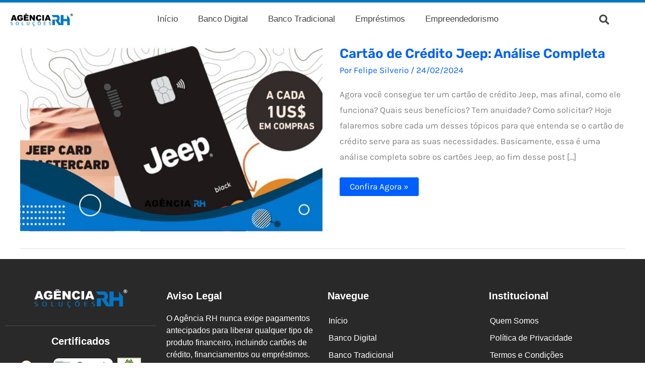

--- FILE ---
content_type: text/html; charset=UTF-8
request_url: https://agenciarhsolucoes.com.br/tag/jeep-card-platinum/
body_size: 17746
content:
<!DOCTYPE html>
<html lang="pt-BR">
<head>
<meta charset="UTF-8">
<meta name="viewport" content="width=device-width, initial-scale=1">
	<link rel="profile" href="https://gmpg.org/xfn/11"> 
	<link rel="preload" href="https://agenciarhsolucoes.com.br/wp-content/astra-local-fonts/karla/qkBIXvYC6trAT55ZBi1ueQVIjQTD-JqaE0lK.woff2" as="font" type="font/woff2" crossorigin><link rel="preload" href="https://agenciarhsolucoes.com.br/wp-content/astra-local-fonts/rubik/iJWKBXyIfDnIV7nBrXw.woff2" as="font" type="font/woff2" crossorigin><meta name='robots' content='index, follow, max-image-preview:large, max-snippet:-1, max-video-preview:-1' />

	<!-- This site is optimized with the Yoast SEO plugin v26.8 - https://yoast.com/product/yoast-seo-wordpress/ -->
	<title>Arquivos Jeep Card Platinum - Agência RH</title>
	<link rel="canonical" href="https://agenciarhsolucoes.com.br/tag/jeep-card-platinum/" />
	<meta property="og:locale" content="pt_BR" />
	<meta property="og:type" content="article" />
	<meta property="og:title" content="Arquivos Jeep Card Platinum - Agência RH" />
	<meta property="og:url" content="http://agenciarhsolucoes.com.br/tag/jeep-card-platinum/" />
	<meta property="og:site_name" content="Agência RH" />
	<meta name="twitter:card" content="summary_large_image" />
	<script type="application/ld+json" class="yoast-schema-graph">{"@context":"https://schema.org","@graph":[{"@type":"CollectionPage","@id":"http://agenciarhsolucoes.com.br/tag/jeep-card-platinum/","url":"http://agenciarhsolucoes.com.br/tag/jeep-card-platinum/","name":"Arquivos Jeep Card Platinum - Agência RH","isPartOf":{"@id":"https://agenciarhsolucoes.com.br/#website"},"primaryImageOfPage":{"@id":"http://agenciarhsolucoes.com.br/tag/jeep-card-platinum/#primaryimage"},"image":{"@id":"http://agenciarhsolucoes.com.br/tag/jeep-card-platinum/#primaryimage"},"thumbnailUrl":"https://agenciarhsolucoes.com.br/wp-content/uploads/2024/02/1-2.jpg","breadcrumb":{"@id":"http://agenciarhsolucoes.com.br/tag/jeep-card-platinum/#breadcrumb"},"inLanguage":"pt-BR"},{"@type":"ImageObject","inLanguage":"pt-BR","@id":"http://agenciarhsolucoes.com.br/tag/jeep-card-platinum/#primaryimage","url":"https://agenciarhsolucoes.com.br/wp-content/uploads/2024/02/1-2.jpg","contentUrl":"https://agenciarhsolucoes.com.br/wp-content/uploads/2024/02/1-2.jpg","width":800,"height":490,"caption":"Cartão de crédito Jeep"},{"@type":"BreadcrumbList","@id":"http://agenciarhsolucoes.com.br/tag/jeep-card-platinum/#breadcrumb","itemListElement":[{"@type":"ListItem","position":1,"name":"Início","item":"https://agenciarhsolucoes.com.br/"},{"@type":"ListItem","position":2,"name":"Jeep Card Platinum"}]},{"@type":"WebSite","@id":"https://agenciarhsolucoes.com.br/#website","url":"https://agenciarhsolucoes.com.br/","name":"Agência RH","description":"A sua agência de Oportunidade no mercado de trabalho","publisher":{"@id":"https://agenciarhsolucoes.com.br/#organization"},"potentialAction":[{"@type":"SearchAction","target":{"@type":"EntryPoint","urlTemplate":"https://agenciarhsolucoes.com.br/?s={search_term_string}"},"query-input":{"@type":"PropertyValueSpecification","valueRequired":true,"valueName":"search_term_string"}}],"inLanguage":"pt-BR"},{"@type":"Organization","@id":"https://agenciarhsolucoes.com.br/#organization","name":"Agência RH","url":"https://agenciarhsolucoes.com.br/","logo":{"@type":"ImageObject","inLanguage":"pt-BR","@id":"https://agenciarhsolucoes.com.br/#/schema/logo/image/","url":"https://agenciarhsolucoes.com.br/wp-content/uploads/2022/05/cropped-LOGO-AGENCIA-RH-SOLUCOES.png","contentUrl":"https://agenciarhsolucoes.com.br/wp-content/uploads/2022/05/cropped-LOGO-AGENCIA-RH-SOLUCOES.png","width":469,"height":101,"caption":"Agência RH"},"image":{"@id":"https://agenciarhsolucoes.com.br/#/schema/logo/image/"}}]}</script>
	<!-- / Yoast SEO plugin. -->


<link rel="alternate" type="application/rss+xml" title="Feed para Agência RH &raquo;" href="https://agenciarhsolucoes.com.br/feed/" />
<link rel="alternate" type="application/rss+xml" title="Feed de comentários para Agência RH &raquo;" href="https://agenciarhsolucoes.com.br/comments/feed/" />
<link rel="alternate" type="application/rss+xml" title="Feed de tag para Agência RH &raquo; Jeep Card Platinum" href="https://agenciarhsolucoes.com.br/tag/jeep-card-platinum/feed/" />
<style id='wp-img-auto-sizes-contain-inline-css'>
img:is([sizes=auto i],[sizes^="auto," i]){contain-intrinsic-size:3000px 1500px}
/*# sourceURL=wp-img-auto-sizes-contain-inline-css */
</style>
<link rel='stylesheet' id='loftloader-style-css' href='https://agenciarhsolucoes.com.br/wp-content/plugins/loftloader-pro/assets/css/loftloader.min.css?ver=2024090401' media='all' />
<style id='loftloader-style-inline-css'>
#loftloader-wrapper .loader-bg { opacity: 0.95; }#loftloader-wrapper.end-split-h .loader-bg:before, #loftloader-wrapper.end-split-h .loader-bg:after, #loftloader-wrapper.end-split-v .loader-bg:before, #loftloader-wrapper.end-split-v .loader-bg:after, #loftloader-wrapper.end-fade .loader-bg, #loftloader-wrapper.end-up .loader-bg, #loftloader-wrapper.end-down .loader-bg, #loftloader-wrapper.end-left .loader-bg, #loftloader-wrapper.end-right .loader-bg, #loftloader-wrapper.end-no-animation .loader-bg, #loftloader-wrapper.end-shrink-fade .loader-bg:before, .loader-bg .loader-bg-half:before  { background-color: #ffffff; }#loftloader-wrapper .loader-inner #loader, #loftloader-wrapper.loftloader-ducks #loader span { color: #248acc }#loftloader-wrapper.loftloader-crystal #loader span { box-shadow: 0 -15px 0 0 rgba(36, 138, 204, 0.5), 15px -15px 0 0 rgba(36, 138, 204, 0.5), 15px 0 0 0 rgba(36, 138, 204, 0.5), 15px 15px 0 0 rgba(36, 138, 204, 0.5), 0 15px 0 0 rgba(36, 138, 204, 0.5), -15px 15px 0 0 rgba(36, 138, 204, 0.5), -15px 0 0 0 rgba(36, 138, 204, 0.5), -15px -15px 0 0 rgba(36, 138, 204, 0.5); }#loftloader-wrapper.loftloader-crossing #loader span:before { background: #00ffff }#loftloader-wrapper.loftloader-crossing #loader span:after { background: #ff0000 }#loftloader-wrapper.loftloader-rainbow #loader span:before { box-shadow: 0 0 0 10px #ff0000, 0 0 0 20px #ffd700, 0 0 0 30px #00ffff; }#loftloader-wrapper.loftloader-frame #loader { width: 80px; }#loftloader-wrapper.loftloader-frame #loader { height: 80px; }#loftloader-wrapper.loftloader-frame #loader span:after, #loftloader-wrapper.loftloader-frame #loader span:before { width: 4px; }#loftloader-wrapper.loftloader-frame #loader:after, #loftloader-wrapper.loftloader-frame #loader:before { height: 4px; }#loftloader-wrapper.loftloader-imgfading #loader img, #loftloader-wrapper.loftloader-imgloading #loader img, #loftloader-wrapper.loftloader-imgrotating #loader img, #loftloader-wrapper.loftloader-imgbouncing #loader img, #loftloader-wrapper.loftloader-imgstatic #loader img { width: 80px; }#loftloader-wrapper.loftloader-imgfading .loader-inner #loader, #loftloader-wrapper.loftloader-imgloading .loader-inner #loader, #loftloader-wrapper.loftloader-imgrotating .loader-inner #loader, #loftloader-wrapper.loftloader-imgbouncing .loader-inner #loader, #loftloader-wrapper.loftloader-imgstatic .loader-inner #loader { max-width: 100%; }#loftloader-wrapper span.bar { width: 30vw; }#loftloader-wrapper span.bar { height: 10px; }#loftloader-wrapper span.bar, #loftloader-wrapper span.percentage { color: #248acc; }#loftloader-wrapper span.percentage, #loftloader-wrapper span.bar span.load-count { font-family: Lato; }#loftloader-wrapper span.percentage, #loftloader-wrapper span.bar span.load-count { font-weight: 100; }#loftloader-wrapper span.percentage, #loftloader-wrapper span.bar span.load-count { letter-spacing: 0.1em; }body #loftloader-wrapper span.percentage, body #loftloader-wrapper span.bar span.load-count { font-size: 16px; }#loftloader-wrapper .loader-message { font-size: 20px; }#loftloader-wrapper .loader-message { color: #248acc; }#loftloader-wrapper .loader-message { font-weight: 700; }#loftloader-wrapper .loader-message { letter-spacing: 0.1em; }#loftloader-wrapper .loader-message { line-height: 1.0; }
/*# sourceURL=loftloader-style-inline-css */
</style>
<link rel='stylesheet' id='astra-theme-css-css' href='https://agenciarhsolucoes.com.br/wp-content/themes/astra/assets/css/minified/main.min.css?ver=4.12.1' media='all' />
<link rel='stylesheet' id='astra-google-fonts-css' href='https://agenciarhsolucoes.com.br/wp-content/astra-local-fonts/astra-local-fonts.css?ver=4.12.1' media='all' />
<link rel='stylesheet' id='astra-theme-dynamic-css' href='https://agenciarhsolucoes.com.br/wp-content/uploads/astra/astra-theme-dynamic-css-tag-1286.css?ver=1768969554' media='all' />
<style id='wp-emoji-styles-inline-css'>

	img.wp-smiley, img.emoji {
		display: inline !important;
		border: none !important;
		box-shadow: none !important;
		height: 1em !important;
		width: 1em !important;
		margin: 0 0.07em !important;
		vertical-align: -0.1em !important;
		background: none !important;
		padding: 0 !important;
	}
/*# sourceURL=wp-emoji-styles-inline-css */
</style>
<link rel='stylesheet' id='wp-block-library-css' href='https://agenciarhsolucoes.com.br/wp-includes/css/dist/block-library/style.min.css?ver=6.9' media='all' />
<style id='global-styles-inline-css'>
:root{--wp--preset--aspect-ratio--square: 1;--wp--preset--aspect-ratio--4-3: 4/3;--wp--preset--aspect-ratio--3-4: 3/4;--wp--preset--aspect-ratio--3-2: 3/2;--wp--preset--aspect-ratio--2-3: 2/3;--wp--preset--aspect-ratio--16-9: 16/9;--wp--preset--aspect-ratio--9-16: 9/16;--wp--preset--color--black: #000000;--wp--preset--color--cyan-bluish-gray: #abb8c3;--wp--preset--color--white: #ffffff;--wp--preset--color--pale-pink: #f78da7;--wp--preset--color--vivid-red: #cf2e2e;--wp--preset--color--luminous-vivid-orange: #ff6900;--wp--preset--color--luminous-vivid-amber: #fcb900;--wp--preset--color--light-green-cyan: #7bdcb5;--wp--preset--color--vivid-green-cyan: #00d084;--wp--preset--color--pale-cyan-blue: #8ed1fc;--wp--preset--color--vivid-cyan-blue: #0693e3;--wp--preset--color--vivid-purple: #9b51e0;--wp--preset--color--ast-global-color-0: var(--ast-global-color-0);--wp--preset--color--ast-global-color-1: var(--ast-global-color-1);--wp--preset--color--ast-global-color-2: var(--ast-global-color-2);--wp--preset--color--ast-global-color-3: var(--ast-global-color-3);--wp--preset--color--ast-global-color-4: var(--ast-global-color-4);--wp--preset--color--ast-global-color-5: var(--ast-global-color-5);--wp--preset--color--ast-global-color-6: var(--ast-global-color-6);--wp--preset--color--ast-global-color-7: var(--ast-global-color-7);--wp--preset--color--ast-global-color-8: var(--ast-global-color-8);--wp--preset--gradient--vivid-cyan-blue-to-vivid-purple: linear-gradient(135deg,rgb(6,147,227) 0%,rgb(155,81,224) 100%);--wp--preset--gradient--light-green-cyan-to-vivid-green-cyan: linear-gradient(135deg,rgb(122,220,180) 0%,rgb(0,208,130) 100%);--wp--preset--gradient--luminous-vivid-amber-to-luminous-vivid-orange: linear-gradient(135deg,rgb(252,185,0) 0%,rgb(255,105,0) 100%);--wp--preset--gradient--luminous-vivid-orange-to-vivid-red: linear-gradient(135deg,rgb(255,105,0) 0%,rgb(207,46,46) 100%);--wp--preset--gradient--very-light-gray-to-cyan-bluish-gray: linear-gradient(135deg,rgb(238,238,238) 0%,rgb(169,184,195) 100%);--wp--preset--gradient--cool-to-warm-spectrum: linear-gradient(135deg,rgb(74,234,220) 0%,rgb(151,120,209) 20%,rgb(207,42,186) 40%,rgb(238,44,130) 60%,rgb(251,105,98) 80%,rgb(254,248,76) 100%);--wp--preset--gradient--blush-light-purple: linear-gradient(135deg,rgb(255,206,236) 0%,rgb(152,150,240) 100%);--wp--preset--gradient--blush-bordeaux: linear-gradient(135deg,rgb(254,205,165) 0%,rgb(254,45,45) 50%,rgb(107,0,62) 100%);--wp--preset--gradient--luminous-dusk: linear-gradient(135deg,rgb(255,203,112) 0%,rgb(199,81,192) 50%,rgb(65,88,208) 100%);--wp--preset--gradient--pale-ocean: linear-gradient(135deg,rgb(255,245,203) 0%,rgb(182,227,212) 50%,rgb(51,167,181) 100%);--wp--preset--gradient--electric-grass: linear-gradient(135deg,rgb(202,248,128) 0%,rgb(113,206,126) 100%);--wp--preset--gradient--midnight: linear-gradient(135deg,rgb(2,3,129) 0%,rgb(40,116,252) 100%);--wp--preset--font-size--small: 13px;--wp--preset--font-size--medium: 20px;--wp--preset--font-size--large: 36px;--wp--preset--font-size--x-large: 42px;--wp--preset--spacing--20: 0.44rem;--wp--preset--spacing--30: 0.67rem;--wp--preset--spacing--40: 1rem;--wp--preset--spacing--50: 1.5rem;--wp--preset--spacing--60: 2.25rem;--wp--preset--spacing--70: 3.38rem;--wp--preset--spacing--80: 5.06rem;--wp--preset--shadow--natural: 6px 6px 9px rgba(0, 0, 0, 0.2);--wp--preset--shadow--deep: 12px 12px 50px rgba(0, 0, 0, 0.4);--wp--preset--shadow--sharp: 6px 6px 0px rgba(0, 0, 0, 0.2);--wp--preset--shadow--outlined: 6px 6px 0px -3px rgb(255, 255, 255), 6px 6px rgb(0, 0, 0);--wp--preset--shadow--crisp: 6px 6px 0px rgb(0, 0, 0);}:root { --wp--style--global--content-size: var(--wp--custom--ast-content-width-size);--wp--style--global--wide-size: var(--wp--custom--ast-wide-width-size); }:where(body) { margin: 0; }.wp-site-blocks > .alignleft { float: left; margin-right: 2em; }.wp-site-blocks > .alignright { float: right; margin-left: 2em; }.wp-site-blocks > .aligncenter { justify-content: center; margin-left: auto; margin-right: auto; }:where(.wp-site-blocks) > * { margin-block-start: 24px; margin-block-end: 0; }:where(.wp-site-blocks) > :first-child { margin-block-start: 0; }:where(.wp-site-blocks) > :last-child { margin-block-end: 0; }:root { --wp--style--block-gap: 24px; }:root :where(.is-layout-flow) > :first-child{margin-block-start: 0;}:root :where(.is-layout-flow) > :last-child{margin-block-end: 0;}:root :where(.is-layout-flow) > *{margin-block-start: 24px;margin-block-end: 0;}:root :where(.is-layout-constrained) > :first-child{margin-block-start: 0;}:root :where(.is-layout-constrained) > :last-child{margin-block-end: 0;}:root :where(.is-layout-constrained) > *{margin-block-start: 24px;margin-block-end: 0;}:root :where(.is-layout-flex){gap: 24px;}:root :where(.is-layout-grid){gap: 24px;}.is-layout-flow > .alignleft{float: left;margin-inline-start: 0;margin-inline-end: 2em;}.is-layout-flow > .alignright{float: right;margin-inline-start: 2em;margin-inline-end: 0;}.is-layout-flow > .aligncenter{margin-left: auto !important;margin-right: auto !important;}.is-layout-constrained > .alignleft{float: left;margin-inline-start: 0;margin-inline-end: 2em;}.is-layout-constrained > .alignright{float: right;margin-inline-start: 2em;margin-inline-end: 0;}.is-layout-constrained > .aligncenter{margin-left: auto !important;margin-right: auto !important;}.is-layout-constrained > :where(:not(.alignleft):not(.alignright):not(.alignfull)){max-width: var(--wp--style--global--content-size);margin-left: auto !important;margin-right: auto !important;}.is-layout-constrained > .alignwide{max-width: var(--wp--style--global--wide-size);}body .is-layout-flex{display: flex;}.is-layout-flex{flex-wrap: wrap;align-items: center;}.is-layout-flex > :is(*, div){margin: 0;}body .is-layout-grid{display: grid;}.is-layout-grid > :is(*, div){margin: 0;}body{padding-top: 0px;padding-right: 0px;padding-bottom: 0px;padding-left: 0px;}a:where(:not(.wp-element-button)){text-decoration: none;}:root :where(.wp-element-button, .wp-block-button__link){background-color: #32373c;border-width: 0;color: #fff;font-family: inherit;font-size: inherit;font-style: inherit;font-weight: inherit;letter-spacing: inherit;line-height: inherit;padding-top: calc(0.667em + 2px);padding-right: calc(1.333em + 2px);padding-bottom: calc(0.667em + 2px);padding-left: calc(1.333em + 2px);text-decoration: none;text-transform: inherit;}.has-black-color{color: var(--wp--preset--color--black) !important;}.has-cyan-bluish-gray-color{color: var(--wp--preset--color--cyan-bluish-gray) !important;}.has-white-color{color: var(--wp--preset--color--white) !important;}.has-pale-pink-color{color: var(--wp--preset--color--pale-pink) !important;}.has-vivid-red-color{color: var(--wp--preset--color--vivid-red) !important;}.has-luminous-vivid-orange-color{color: var(--wp--preset--color--luminous-vivid-orange) !important;}.has-luminous-vivid-amber-color{color: var(--wp--preset--color--luminous-vivid-amber) !important;}.has-light-green-cyan-color{color: var(--wp--preset--color--light-green-cyan) !important;}.has-vivid-green-cyan-color{color: var(--wp--preset--color--vivid-green-cyan) !important;}.has-pale-cyan-blue-color{color: var(--wp--preset--color--pale-cyan-blue) !important;}.has-vivid-cyan-blue-color{color: var(--wp--preset--color--vivid-cyan-blue) !important;}.has-vivid-purple-color{color: var(--wp--preset--color--vivid-purple) !important;}.has-ast-global-color-0-color{color: var(--wp--preset--color--ast-global-color-0) !important;}.has-ast-global-color-1-color{color: var(--wp--preset--color--ast-global-color-1) !important;}.has-ast-global-color-2-color{color: var(--wp--preset--color--ast-global-color-2) !important;}.has-ast-global-color-3-color{color: var(--wp--preset--color--ast-global-color-3) !important;}.has-ast-global-color-4-color{color: var(--wp--preset--color--ast-global-color-4) !important;}.has-ast-global-color-5-color{color: var(--wp--preset--color--ast-global-color-5) !important;}.has-ast-global-color-6-color{color: var(--wp--preset--color--ast-global-color-6) !important;}.has-ast-global-color-7-color{color: var(--wp--preset--color--ast-global-color-7) !important;}.has-ast-global-color-8-color{color: var(--wp--preset--color--ast-global-color-8) !important;}.has-black-background-color{background-color: var(--wp--preset--color--black) !important;}.has-cyan-bluish-gray-background-color{background-color: var(--wp--preset--color--cyan-bluish-gray) !important;}.has-white-background-color{background-color: var(--wp--preset--color--white) !important;}.has-pale-pink-background-color{background-color: var(--wp--preset--color--pale-pink) !important;}.has-vivid-red-background-color{background-color: var(--wp--preset--color--vivid-red) !important;}.has-luminous-vivid-orange-background-color{background-color: var(--wp--preset--color--luminous-vivid-orange) !important;}.has-luminous-vivid-amber-background-color{background-color: var(--wp--preset--color--luminous-vivid-amber) !important;}.has-light-green-cyan-background-color{background-color: var(--wp--preset--color--light-green-cyan) !important;}.has-vivid-green-cyan-background-color{background-color: var(--wp--preset--color--vivid-green-cyan) !important;}.has-pale-cyan-blue-background-color{background-color: var(--wp--preset--color--pale-cyan-blue) !important;}.has-vivid-cyan-blue-background-color{background-color: var(--wp--preset--color--vivid-cyan-blue) !important;}.has-vivid-purple-background-color{background-color: var(--wp--preset--color--vivid-purple) !important;}.has-ast-global-color-0-background-color{background-color: var(--wp--preset--color--ast-global-color-0) !important;}.has-ast-global-color-1-background-color{background-color: var(--wp--preset--color--ast-global-color-1) !important;}.has-ast-global-color-2-background-color{background-color: var(--wp--preset--color--ast-global-color-2) !important;}.has-ast-global-color-3-background-color{background-color: var(--wp--preset--color--ast-global-color-3) !important;}.has-ast-global-color-4-background-color{background-color: var(--wp--preset--color--ast-global-color-4) !important;}.has-ast-global-color-5-background-color{background-color: var(--wp--preset--color--ast-global-color-5) !important;}.has-ast-global-color-6-background-color{background-color: var(--wp--preset--color--ast-global-color-6) !important;}.has-ast-global-color-7-background-color{background-color: var(--wp--preset--color--ast-global-color-7) !important;}.has-ast-global-color-8-background-color{background-color: var(--wp--preset--color--ast-global-color-8) !important;}.has-black-border-color{border-color: var(--wp--preset--color--black) !important;}.has-cyan-bluish-gray-border-color{border-color: var(--wp--preset--color--cyan-bluish-gray) !important;}.has-white-border-color{border-color: var(--wp--preset--color--white) !important;}.has-pale-pink-border-color{border-color: var(--wp--preset--color--pale-pink) !important;}.has-vivid-red-border-color{border-color: var(--wp--preset--color--vivid-red) !important;}.has-luminous-vivid-orange-border-color{border-color: var(--wp--preset--color--luminous-vivid-orange) !important;}.has-luminous-vivid-amber-border-color{border-color: var(--wp--preset--color--luminous-vivid-amber) !important;}.has-light-green-cyan-border-color{border-color: var(--wp--preset--color--light-green-cyan) !important;}.has-vivid-green-cyan-border-color{border-color: var(--wp--preset--color--vivid-green-cyan) !important;}.has-pale-cyan-blue-border-color{border-color: var(--wp--preset--color--pale-cyan-blue) !important;}.has-vivid-cyan-blue-border-color{border-color: var(--wp--preset--color--vivid-cyan-blue) !important;}.has-vivid-purple-border-color{border-color: var(--wp--preset--color--vivid-purple) !important;}.has-ast-global-color-0-border-color{border-color: var(--wp--preset--color--ast-global-color-0) !important;}.has-ast-global-color-1-border-color{border-color: var(--wp--preset--color--ast-global-color-1) !important;}.has-ast-global-color-2-border-color{border-color: var(--wp--preset--color--ast-global-color-2) !important;}.has-ast-global-color-3-border-color{border-color: var(--wp--preset--color--ast-global-color-3) !important;}.has-ast-global-color-4-border-color{border-color: var(--wp--preset--color--ast-global-color-4) !important;}.has-ast-global-color-5-border-color{border-color: var(--wp--preset--color--ast-global-color-5) !important;}.has-ast-global-color-6-border-color{border-color: var(--wp--preset--color--ast-global-color-6) !important;}.has-ast-global-color-7-border-color{border-color: var(--wp--preset--color--ast-global-color-7) !important;}.has-ast-global-color-8-border-color{border-color: var(--wp--preset--color--ast-global-color-8) !important;}.has-vivid-cyan-blue-to-vivid-purple-gradient-background{background: var(--wp--preset--gradient--vivid-cyan-blue-to-vivid-purple) !important;}.has-light-green-cyan-to-vivid-green-cyan-gradient-background{background: var(--wp--preset--gradient--light-green-cyan-to-vivid-green-cyan) !important;}.has-luminous-vivid-amber-to-luminous-vivid-orange-gradient-background{background: var(--wp--preset--gradient--luminous-vivid-amber-to-luminous-vivid-orange) !important;}.has-luminous-vivid-orange-to-vivid-red-gradient-background{background: var(--wp--preset--gradient--luminous-vivid-orange-to-vivid-red) !important;}.has-very-light-gray-to-cyan-bluish-gray-gradient-background{background: var(--wp--preset--gradient--very-light-gray-to-cyan-bluish-gray) !important;}.has-cool-to-warm-spectrum-gradient-background{background: var(--wp--preset--gradient--cool-to-warm-spectrum) !important;}.has-blush-light-purple-gradient-background{background: var(--wp--preset--gradient--blush-light-purple) !important;}.has-blush-bordeaux-gradient-background{background: var(--wp--preset--gradient--blush-bordeaux) !important;}.has-luminous-dusk-gradient-background{background: var(--wp--preset--gradient--luminous-dusk) !important;}.has-pale-ocean-gradient-background{background: var(--wp--preset--gradient--pale-ocean) !important;}.has-electric-grass-gradient-background{background: var(--wp--preset--gradient--electric-grass) !important;}.has-midnight-gradient-background{background: var(--wp--preset--gradient--midnight) !important;}.has-small-font-size{font-size: var(--wp--preset--font-size--small) !important;}.has-medium-font-size{font-size: var(--wp--preset--font-size--medium) !important;}.has-large-font-size{font-size: var(--wp--preset--font-size--large) !important;}.has-x-large-font-size{font-size: var(--wp--preset--font-size--x-large) !important;}
:root :where(.wp-block-pullquote){font-size: 1.5em;line-height: 1.6;}
/*# sourceURL=global-styles-inline-css */
</style>
<link rel='stylesheet' id='astra-addon-css-css' href='https://agenciarhsolucoes.com.br/wp-content/uploads/astra-addon/astra-addon-69710e6d9fda26-61990119.css?ver=4.12.1' media='all' />
<link rel='stylesheet' id='astra-addon-dynamic-css' href='https://agenciarhsolucoes.com.br/wp-content/uploads/astra-addon/astra-addon-dynamic-css-tag-1286.css?ver=1768969554' media='all' />
<link rel='stylesheet' id='elementor-frontend-css' href='https://agenciarhsolucoes.com.br/wp-content/plugins/elementor/assets/css/frontend.min.css?ver=3.34.2' media='all' />
<link rel='stylesheet' id='widget-image-css' href='https://agenciarhsolucoes.com.br/wp-content/plugins/elementor/assets/css/widget-image.min.css?ver=3.34.2' media='all' />
<link rel='stylesheet' id='widget-nav-menu-css' href='https://agenciarhsolucoes.com.br/wp-content/plugins/elementor-pro/assets/css/widget-nav-menu.min.css?ver=3.34.1' media='all' />
<link rel='stylesheet' id='widget-divider-css' href='https://agenciarhsolucoes.com.br/wp-content/plugins/elementor/assets/css/widget-divider.min.css?ver=3.34.2' media='all' />
<link rel='stylesheet' id='widget-heading-css' href='https://agenciarhsolucoes.com.br/wp-content/plugins/elementor/assets/css/widget-heading.min.css?ver=3.34.2' media='all' />
<link rel='stylesheet' id='elementor-icons-css' href='https://agenciarhsolucoes.com.br/wp-content/plugins/elementor/assets/lib/eicons/css/elementor-icons.min.css?ver=5.46.0' media='all' />
<link rel='stylesheet' id='elementor-post-2486-css' href='https://agenciarhsolucoes.com.br/wp-content/uploads/elementor/css/post-2486.css?ver=1769017062' media='all' />
<link rel='stylesheet' id='elementor-post-7569-css' href='https://agenciarhsolucoes.com.br/wp-content/uploads/elementor/css/post-7569.css?ver=1769017062' media='all' />
<link rel='stylesheet' id='elementor-post-7548-css' href='https://agenciarhsolucoes.com.br/wp-content/uploads/elementor/css/post-7548.css?ver=1769017062' media='all' />
<link rel='stylesheet' id='elementor-gf-local-roboto-css' href="https://agenciarhsolucoes.com.br/wp-content/uploads/elementor/google-fonts/css/roboto.css?ver=1742232883" media='all' />
<link rel='stylesheet' id='elementor-gf-local-robotoslab-css' href="https://agenciarhsolucoes.com.br/wp-content/uploads/elementor/google-fonts/css/robotoslab.css?ver=1742232885" media='all' />
<link rel='stylesheet' id='elementor-icons-shared-0-css' href='https://agenciarhsolucoes.com.br/wp-content/plugins/elementor/assets/lib/font-awesome/css/fontawesome.min.css?ver=5.15.3' media='all' />
<link rel='stylesheet' id='elementor-icons-fa-solid-css' href='https://agenciarhsolucoes.com.br/wp-content/plugins/elementor/assets/lib/font-awesome/css/solid.min.css?ver=5.15.3' media='all' />
<script src="https://agenciarhsolucoes.com.br/wp-content/themes/astra/assets/js/minified/flexibility.min.js?ver=4.12.1" id="astra-flexibility-js"></script>
<script id="astra-flexibility-js-after">
typeof flexibility !== "undefined" && flexibility(document.documentElement);
//# sourceURL=astra-flexibility-js-after
</script>
<script src="https://agenciarhsolucoes.com.br/wp-includes/js/jquery/jquery.min.js?ver=3.7.1" id="jquery-core-js"></script>
<script src="https://agenciarhsolucoes.com.br/wp-includes/js/jquery/jquery-migrate.min.js?ver=3.4.1" id="jquery-migrate-js"></script>
<link rel="https://api.w.org/" href="https://agenciarhsolucoes.com.br/wp-json/" /><link rel="alternate" title="JSON" type="application/json" href="https://agenciarhsolucoes.com.br/wp-json/wp/v2/tags/1286" /><link rel="EditURI" type="application/rsd+xml" title="RSD" href="https://agenciarhsolucoes.com.br/xmlrpc.php?rsd" />
<meta name="generator" content="WordPress 6.9" />
<!-- HFCM by 99 Robots - Snippet # 2: Google Analytics -->

<!-- Google tag (gtag.js) -->
<script async src="https://www.googletagmanager.com/gtag/js?id=G-QND4JJME3S"></script>
<script>
  window.dataLayer = window.dataLayer || [];
  function gtag(){dataLayer.push(arguments);}
  gtag('js', new Date());

  gtag('config', 'G-QND4JJME3S');
</script>
<!-- /end HFCM by 99 Robots -->
<!-- HFCM by 99 Robots - Snippet # 4: 01 - cod. adseleto -->
<script type="module" src="https://cdn.cloud.adseleto.com/as_agenciarhsolucoes.js"></script>
<!-- /end HFCM by 99 Robots -->
<!-- HFCM by 99 Robots - Snippet # 9: UTM Source 2 -->
<!-- utm -->
<script src="https://ajax.googleapis.com/ajax/libs/jquery/3.1.0/jquery.min.js"></script>
<script>

        const utm_vars = ['utm_source', 'utm_medium', 'utm_campaign', 'utm_content', 'utm_term'];
        let url_concat = "?";

        function getParameterByName(name) {
            var regexS = "[\\?&]" + name + "=([^&#]*)",
                regex = new RegExp(regexS),
                results = regex.exec(window.location.search);
            if (results == null) {
                return "";
            } else {
                return decodeURIComponent(results[1].replace(/\+/g, " "));
            }
        }

        function getUrlVars(str) {
            if (typeof str != "string" || str.length == 0) return {};
            var url = str.split("?");
            var s = url[1].split("&");
            var s_length = s.length;
            var bit, query = {}, first, second;
            for (var i = 0; i < s_length; i++) {
                bit = s[i].split("=");
                first = decodeURIComponent(bit[0]);
                if (first.length == 0) continue;
                second = decodeURIComponent(bit[1]);
                if (typeof query[first] == "undefined") query[first] = second;
                else if (query[first] instanceof Array) query[first].push(second);
                else query[first] = [query[first], second];
            }
            return (query);
        }

        function construct_url() {
            let utmu = "";
            utm_vars.forEach(element => {
                utmu = getParameterByName(element);
                if (utmu)
                    url_concat += element + '=' + utmu + '&';
            });

            url_concat = url_concat.substr(0, url_concat.length - 1);
        }

        function remode_url(url) {
            let parts = getUrlVars(url);
            let parts_url = getUrlVars(url_concat);
            let arr = new Array();
            if (parts) {
                let utmf = "";
                Object.getOwnPropertyNames(parts).forEach(function (val2) {
                    if (jQuery.inArray(val2, arr) < 0) {
                        arr.push(val2);
                        utmf += val2 + '=' + parts[val2] + '&';
                    }
                });
                Object.getOwnPropertyNames(parts_url).forEach(function (val1) {
                    if (jQuery.inArray(val1, arr) < 0) {
                        arr.push(val1);
                        utmf += val1 + '=' + parts_url[val1] + '&';
                    }
                });
                url = "?" + utmf;
                url = url.substr(0, url.length - 1);
            }
            return url;
        }

        jQuery.fn.utm_tracking = function (domain) {
            $(this).find('a[href^="' + domain + '"]').each(function () {
                let url = $(this).attr('href');
                if (!url.includes(utm_vars[0]) && !url.includes("wp-admin")) {
                    $(this).attr('href', url + url_concat);
                } else if (!url.includes("wp-admin")) {
                    let rurl = remode_url(url);
                    let nurl = url.split('?')[0]; 
                    $(this).attr('href', nurl + rurl);
                }
            });
        }

        if (getParameterByName(utm_vars[0])) {
            $(document).ready(function () {
                construct_url();
                $('body').utm_tracking('https://agenciarhsolucoes.com.br');
            });
        }
    </script>
<!-- End utm -->
<!-- /end HFCM by 99 Robots -->
<!-- HFCM by 99 Robots - Snippet # 12: Google p1 -->
<!-- Google tag (gtag.js) -->
<script async src="https://www.googletagmanager.com/gtag/js?id=AW-17199497380"></script>
<script>
  window.dataLayer = window.dataLayer || [];
  function gtag(){dataLayer.push(arguments);}
  gtag('js', new Date());

  gtag('config', 'AW-17199497380');
</script>

<!-- /end HFCM by 99 Robots -->
<meta name="generator" content="Elementor 3.34.2; features: additional_custom_breakpoints; settings: css_print_method-external, google_font-enabled, font_display-auto">
			<style>
				.e-con.e-parent:nth-of-type(n+4):not(.e-lazyloaded):not(.e-no-lazyload),
				.e-con.e-parent:nth-of-type(n+4):not(.e-lazyloaded):not(.e-no-lazyload) * {
					background-image: none !important;
				}
				@media screen and (max-height: 1024px) {
					.e-con.e-parent:nth-of-type(n+3):not(.e-lazyloaded):not(.e-no-lazyload),
					.e-con.e-parent:nth-of-type(n+3):not(.e-lazyloaded):not(.e-no-lazyload) * {
						background-image: none !important;
					}
				}
				@media screen and (max-height: 640px) {
					.e-con.e-parent:nth-of-type(n+2):not(.e-lazyloaded):not(.e-no-lazyload),
					.e-con.e-parent:nth-of-type(n+2):not(.e-lazyloaded):not(.e-no-lazyload) * {
						background-image: none !important;
					}
				}
			</style>
			<link rel="icon" href="https://agenciarhsolucoes.com.br/wp-content/uploads/2022/03/cropped-icone-agencia-rh-32x32.png" sizes="32x32" />
<link rel="icon" href="https://agenciarhsolucoes.com.br/wp-content/uploads/2022/03/cropped-icone-agencia-rh-192x192.png" sizes="192x192" />
<link rel="apple-touch-icon" href="https://agenciarhsolucoes.com.br/wp-content/uploads/2022/03/cropped-icone-agencia-rh-180x180.png" />
<meta name="msapplication-TileImage" content="https://agenciarhsolucoes.com.br/wp-content/uploads/2022/03/cropped-icone-agencia-rh-270x270.png" />
		<style id="wp-custom-css">
			nav.post-navigation{display:none;}
.single .entry-header .post-thumb img {border-radius: 10px}		</style>
		            <noscript><style>#loftloader-wrapper { display: none !important; }</style></noscript>
            <style> html.loftloader-pro-hide #loftloader-wrapper, html.loftloader-pro-spt-hide #loftloader-wrapper { display: none !important; } html.loftloader-pro-spt-hide #loftloader-wrapper.split-diagonally .loader-bg { background: none !important; } </style>                <style id="loftloader-pro-disable-scrolling"> body.loftloader-disable-scrolling { overflow: hidden !important; max-height: 100vh !important; height: 100%; position: fixed !important; width: 100%; } </style>
                <style id="loftloader-pro-always-show-scrollbar"> html { overflow-y: scroll !important; } </style><script type="text/javascript" data-no-optimize="1">
var loftloaderProProgressInit = 60, init = 0, percentageStyles = '', LoftLoaderProGlobalSessionStorage = {
    getItem: function( name ) {
        try {
            return sessionStorage.getItem( name );
        } catch( msg ) {
            return false;
        }
    }
};
function loftloaderProInsertStyle( styleID, styleContent ) {
    var style = document.createElement( 'style' );
    style.id = styleID;
    style.innerText = styleContent;
    document.head.appendChild( style );
}
if ( LoftLoaderProGlobalSessionStorage.getItem( 'loftloader-pro-smooth-transition' ) && ( 'on' === LoftLoaderProGlobalSessionStorage.getItem( 'loftloader-pro-smooth-transition' ) ) ) {
    var onceStyles = '', initPercentage = loftloaderProProgressInit;
    init = loftloaderProProgressInit / 100; }
percentageStyles = '#loftloader-wrapper span.percentage:after, #loftloader-wrapper .load-count:after { content: "' + Math.ceil( init * 100 ) + '%"; }';
percentageStyles += ' #loftloader-wrapper .load-count { width: ' + ( init * 100 ) + '%; }';
loftloaderProInsertStyle( 'loftloader-pro-progress-bar-style', '#loftloader-wrapper span.bar span.load { transform: scaleX(' + init + '); }' );
loftloaderProInsertStyle( 'loftloader-pro-progress-percentage-style', percentageStyles );
</script>
</head>

<body itemtype='https://schema.org/Blog' itemscope='itemscope' class="archive tag tag-jeep-card-platinum tag-1286 wp-custom-logo wp-embed-responsive wp-theme-astra ast-desktop ast-plain-container ast-no-sidebar astra-4.12.1 group-blog ast-inherit-site-logo-transparent ast-hfb-header ast-blog-grid-1 ast-blog-layout-3 ast-blog-pagination-type-infinite ast-full-width-layout ast-sticky-header-shrink ast-inherit-site-logo-sticky loftloader-pro-enabled loftloader-disable-scrolling elementor-default elementor-kit-2486 astra-addon-4.12.1"><div id="loftloader-wrapper" class="end-split-h loftloader-incomplete-ring adaptive-height"><div class="loader-bg"></div><div class="loader-inner"><div id="loader"><span></span></div></div></div>
<script id="jquery-waitformedias-js-extra">
var loftloaderProWaitForMediaSettings = {"detectElement":"all","detectAutoplayVideo":""};
//# sourceURL=jquery-waitformedias-js-extra
</script>
<script src="https://agenciarhsolucoes.com.br/wp-content/plugins/loftloader-pro/assets/js/jquery.waitformedias.min.js?ver=2024090401" id="jquery-waitformedias-js"></script>
<script id="loftloader-front-main-js-extra">
var loftloaderPro = {"leavingProgressMax":"60","leavingTimer":"900","insiteTransitionShowAll":"","insiteTransitionShowCloseButton":"","insiteTransitionURLExcluded":["https://agenciarhsolucoes.com.br/wp-admin/","https://agenciarhsolucoes.com.br/nusolucoes/"],"insiteTransitionDisplayOption":"","insiteTransitionDisplayOnCurrent":"","insiteTransitionButtons":"","minimalLoadTime":"1500","showCloseBtnTime":"15000","maximalLoadTime":"2000"};
//# sourceURL=loftloader-front-main-js-extra
</script>
<script src="https://agenciarhsolucoes.com.br/wp-content/plugins/loftloader-pro/assets/js/loftloader.min.js?ver=2024090401" id="loftloader-front-main-js"></script>

<a
	class="skip-link screen-reader-text"
	href="#content">
		Ir para o conteúdo</a>

<div
class="hfeed site" id="page">
			<header data-elementor-type="header" data-elementor-id="7569" class="elementor elementor-7569 elementor-location-header" data-elementor-post-type="elementor_library">
					<section class="elementor-section elementor-top-section elementor-element elementor-element-7d92517e elementor-section-content-middle elementor-hidden-tablet elementor-hidden-mobile elementor-section-boxed elementor-section-height-default elementor-section-height-default" data-id="7d92517e" data-element_type="section">
						<div class="elementor-container elementor-column-gap-default">
					<div class="elementor-column elementor-col-16 elementor-top-column elementor-element elementor-element-509d4ef2" data-id="509d4ef2" data-element_type="column">
			<div class="elementor-widget-wrap elementor-element-populated">
						<div class="elementor-element elementor-element-3fe1703d elementor-widget elementor-widget-image" data-id="3fe1703d" data-element_type="widget" data-widget_type="image.default">
				<div class="elementor-widget-container">
																<a href="https://agenciarhsolucoes.com.br/">
							<img width="495" height="101" src="https://agenciarhsolucoes.com.br/wp-content/uploads/2024/05/cropped-LOGO-AGENCIA-RH-SOLUCOES.png" class="attachment-large size-large wp-image-8692" alt="" srcset="https://agenciarhsolucoes.com.br/wp-content/uploads/2024/05/cropped-LOGO-AGENCIA-RH-SOLUCOES.png 495w, https://agenciarhsolucoes.com.br/wp-content/uploads/2024/05/cropped-LOGO-AGENCIA-RH-SOLUCOES-300x61.png 300w" sizes="(max-width: 495px) 100vw, 495px" />								</a>
															</div>
				</div>
					</div>
		</div>
				<div class="elementor-column elementor-col-66 elementor-top-column elementor-element elementor-element-732de268" data-id="732de268" data-element_type="column">
			<div class="elementor-widget-wrap elementor-element-populated">
						<div class="elementor-element elementor-element-58e3a8dc elementor-nav-menu__align-center elementor-nav-menu--dropdown-tablet elementor-nav-menu__text-align-aside elementor-nav-menu--toggle elementor-nav-menu--burger elementor-widget elementor-widget-nav-menu" data-id="58e3a8dc" data-element_type="widget" data-settings="{&quot;layout&quot;:&quot;horizontal&quot;,&quot;submenu_icon&quot;:{&quot;value&quot;:&quot;&lt;i class=\&quot;fas fa-caret-down\&quot; aria-hidden=\&quot;true\&quot;&gt;&lt;\/i&gt;&quot;,&quot;library&quot;:&quot;fa-solid&quot;},&quot;toggle&quot;:&quot;burger&quot;}" data-widget_type="nav-menu.default">
				<div class="elementor-widget-container">
								<nav aria-label="Menu" class="elementor-nav-menu--main elementor-nav-menu__container elementor-nav-menu--layout-horizontal e--pointer-text e--animation-float">
				<ul id="menu-1-58e3a8dc" class="elementor-nav-menu"><li class="menu-item menu-item-type-custom menu-item-object-custom menu-item-home menu-item-812"><a href="https://agenciarhsolucoes.com.br/" class="elementor-item menu-link">Início</a></li>
<li class="menu-item menu-item-type-taxonomy menu-item-object-category menu-item-2477"><a href="https://agenciarhsolucoes.com.br/category/banco-digital/" class="elementor-item menu-link">Banco Digital</a></li>
<li class="menu-item menu-item-type-taxonomy menu-item-object-category menu-item-814"><a href="https://agenciarhsolucoes.com.br/category/banco-tradicional/" class="elementor-item menu-link">Banco Tradicional</a></li>
<li class="menu-item menu-item-type-taxonomy menu-item-object-category menu-item-7419"><a href="https://agenciarhsolucoes.com.br/category/emprestimos/" class="elementor-item menu-link">Empréstimos</a></li>
<li class="menu-item menu-item-type-taxonomy menu-item-object-category menu-item-7411"><a href="https://agenciarhsolucoes.com.br/category/empreendedorismo/" class="elementor-item menu-link">Empreendedorismo</a></li>
</ul>			</nav>
					<div class="elementor-menu-toggle" role="button" tabindex="0" aria-label="Alternar menu" aria-expanded="false">
			<i aria-hidden="true" role="presentation" class="elementor-menu-toggle__icon--open eicon-menu-bar"></i><i aria-hidden="true" role="presentation" class="elementor-menu-toggle__icon--close eicon-close"></i>		</div>
					<nav class="elementor-nav-menu--dropdown elementor-nav-menu__container" aria-hidden="true">
				<ul id="menu-2-58e3a8dc" class="elementor-nav-menu"><li class="menu-item menu-item-type-custom menu-item-object-custom menu-item-home menu-item-812"><a href="https://agenciarhsolucoes.com.br/" class="elementor-item menu-link" tabindex="-1">Início</a></li>
<li class="menu-item menu-item-type-taxonomy menu-item-object-category menu-item-2477"><a href="https://agenciarhsolucoes.com.br/category/banco-digital/" class="elementor-item menu-link" tabindex="-1">Banco Digital</a></li>
<li class="menu-item menu-item-type-taxonomy menu-item-object-category menu-item-814"><a href="https://agenciarhsolucoes.com.br/category/banco-tradicional/" class="elementor-item menu-link" tabindex="-1">Banco Tradicional</a></li>
<li class="menu-item menu-item-type-taxonomy menu-item-object-category menu-item-7419"><a href="https://agenciarhsolucoes.com.br/category/emprestimos/" class="elementor-item menu-link" tabindex="-1">Empréstimos</a></li>
<li class="menu-item menu-item-type-taxonomy menu-item-object-category menu-item-7411"><a href="https://agenciarhsolucoes.com.br/category/empreendedorismo/" class="elementor-item menu-link" tabindex="-1">Empreendedorismo</a></li>
</ul>			</nav>
						</div>
				</div>
					</div>
		</div>
				<div class="elementor-column elementor-col-16 elementor-top-column elementor-element elementor-element-15cec6e6" data-id="15cec6e6" data-element_type="column">
			<div class="elementor-widget-wrap elementor-element-populated">
						<div class="elementor-element elementor-element-2651906d elementor-view-default elementor-widget elementor-widget-icon" data-id="2651906d" data-element_type="widget" data-widget_type="icon.default">
				<div class="elementor-widget-container">
							<div class="elementor-icon-wrapper">
			<a class="elementor-icon" href="#elementor-action%3Aaction%3Dpopup%3Aopen%26settings%3DeyJpZCI6Ijc1NzEiLCJ0b2dnbGUiOmZhbHNlfQ%3D%3D">
			<i aria-hidden="true" class="fas fa-search"></i>			</a>
		</div>
						</div>
				</div>
					</div>
		</div>
					</div>
		</section>
				<section class="elementor-section elementor-top-section elementor-element elementor-element-69183255 elementor-section-content-middle elementor-hidden-desktop elementor-section-boxed elementor-section-height-default elementor-section-height-default" data-id="69183255" data-element_type="section">
						<div class="elementor-container elementor-column-gap-default">
					<div class="elementor-column elementor-col-16 elementor-top-column elementor-element elementor-element-323eafc5" data-id="323eafc5" data-element_type="column">
			<div class="elementor-widget-wrap elementor-element-populated">
						<div class="elementor-element elementor-element-1d4ccb95 elementor-widget elementor-widget-image" data-id="1d4ccb95" data-element_type="widget" data-widget_type="image.default">
				<div class="elementor-widget-container">
																<a href="https://agenciarhsolucoes.com.br/">
							<img width="495" height="101" src="https://agenciarhsolucoes.com.br/wp-content/uploads/2024/05/cropped-LOGO-AGENCIA-RH-SOLUCOES.png" class="attachment-large size-large wp-image-8692" alt="" srcset="https://agenciarhsolucoes.com.br/wp-content/uploads/2024/05/cropped-LOGO-AGENCIA-RH-SOLUCOES.png 495w, https://agenciarhsolucoes.com.br/wp-content/uploads/2024/05/cropped-LOGO-AGENCIA-RH-SOLUCOES-300x61.png 300w" sizes="(max-width: 495px) 100vw, 495px" />								</a>
															</div>
				</div>
					</div>
		</div>
				<div class="elementor-column elementor-col-66 elementor-top-column elementor-element elementor-element-7fb688b4" data-id="7fb688b4" data-element_type="column">
			<div class="elementor-widget-wrap elementor-element-populated">
						<div class="elementor-element elementor-element-6183e4ea elementor-view-default elementor-widget elementor-widget-icon" data-id="6183e4ea" data-element_type="widget" data-widget_type="icon.default">
				<div class="elementor-widget-container">
							<div class="elementor-icon-wrapper">
			<a class="elementor-icon" href="#elementor-action%3Aaction%3Dpopup%3Aopen%26settings%3DeyJpZCI6Ijc1NzUiLCJ0b2dnbGUiOmZhbHNlfQ%3D%3D">
			<i aria-hidden="true" class="fas fa-bars"></i>			</a>
		</div>
						</div>
				</div>
					</div>
		</div>
				<div class="elementor-column elementor-col-16 elementor-top-column elementor-element elementor-element-2d714cb1" data-id="2d714cb1" data-element_type="column">
			<div class="elementor-widget-wrap elementor-element-populated">
						<div class="elementor-element elementor-element-fa27962 elementor-view-default elementor-widget elementor-widget-icon" data-id="fa27962" data-element_type="widget" data-widget_type="icon.default">
				<div class="elementor-widget-container">
							<div class="elementor-icon-wrapper">
			<a class="elementor-icon" href="#elementor-action%3Aaction%3Dpopup%3Aopen%26settings%3DeyJpZCI6Ijc1NzEiLCJ0b2dnbGUiOmZhbHNlfQ%3D%3D">
			<i aria-hidden="true" class="fas fa-search"></i>			</a>
		</div>
						</div>
				</div>
					</div>
		</div>
					</div>
		</section>
				</header>
			<div id="content" class="site-content">
		<div class="ast-container">
		

	<div id="primary" class="content-area primary ast-grid-1">

		
		
					<main id="main" class="site-main">
				<div class="ast-row"><article
class="post-7365 post type-post status-publish format-standard has-post-thumbnail hentry category-dicas-de-cartoes-de-credito tag-cartao-de-credito-jeep tag-cartao-jeep tag-cartao-jeep-card tag-jeep-card tag-jeep-card-black tag-jeep-card-platinum tag-jeep-cartoes ast-grid-common-col ast-full-width ast-article-post ast-width-md-12 ast-archive-post" id="post-7365" itemtype="https://schema.org/CreativeWork" itemscope="itemscope">
		<div class="ast-post-format- blog-layout-3 ast-article-inner ast-no-date-box">
				<div class="ast-blog-featured-section post-thumb ast-width-md-6"><div class="post-thumb-img-content post-thumb"><a href="https://agenciarhsolucoes.com.br/cartao-de-credito-jeep/" aria-label="Read: Cartão de Crédito Jeep: Análise Completa" ><img fetchpriority="high" width="800" height="490" src="https://agenciarhsolucoes.com.br/wp-content/uploads/2024/02/1-2.jpg" class="attachment-large size-large wp-post-image" alt="Cartão de crédito Jeep" itemprop="image" decoding="async" srcset="https://agenciarhsolucoes.com.br/wp-content/uploads/2024/02/1-2.jpg 800w, https://agenciarhsolucoes.com.br/wp-content/uploads/2024/02/1-2-300x184.jpg 300w, https://agenciarhsolucoes.com.br/wp-content/uploads/2024/02/1-2-768x470.jpg 768w, https://agenciarhsolucoes.com.br/wp-content/uploads/2024/02/1-2-400x245.jpg 400w" sizes="(max-width: 800px) 100vw, 800px" /></a></div></div>	
	<div class="post-content ast-width-md-6">

		<h2 class="entry-title ast-blog-single-element" itemprop="headline"><a href="https://agenciarhsolucoes.com.br/cartao-de-credito-jeep/" rel="bookmark">Cartão de Crédito Jeep: Análise Completa</a></h2>		<header class="entry-header ast-blog-single-element ast-blog-meta-container">
			<div class="entry-meta">Por <span class="posted-by vcard author" itemtype="https://schema.org/Person" itemscope="itemscope" itemprop="author">			<a title="Ver todos os posts de Felipe Silverio"
				href="https://agenciarhsolucoes.com.br/author/felipe/" rel="author"
				class="url fn n" itemprop="url"				>
				<span
				class="author-name" itemprop="name"				>
				Felipe Silverio			</span>
			</a>
		</span>

		 / <span class="posted-on"><span class="published" itemprop="datePublished"> 24/02/2024 </span></span></div>		</header><!-- .entry-header -->
					<div class="ast-excerpt-container ast-blog-single-element">
				<p>Agora você consegue ter um cartão de crédito Jeep, mas afinal, como ele funciona? Quais seus benefícios? Tem anuidade? Como solicitar? Hoje falaremos sobre cada um desses tópicos para que entenda se o cartão de crédito serve para as suas necessidades. Basicamente, essa é uma análise completa sobre os cartões Jeep, ao fim desse post [&hellip;]</p>
			</div>
		<p class="ast-blog-single-element ast-read-more-container read-more"> <a class="ast-button" href="https://agenciarhsolucoes.com.br/cartao-de-credito-jeep/"> <span class="screen-reader-text">Cartão de Crédito Jeep: Análise Completa</span> Confira Agora »</a></p>
		<div class="entry-content clear"
		itemprop="text"				>

						
					</div><!-- .entry-content .clear -->
	</div><!-- .post-content -->
</div> <!-- .blog-layout-3 -->
	</article><!-- #post-## -->
</div>			</main><!-- #main -->
			
		
		
	</div><!-- #primary -->


	</div> <!-- ast-container -->
	</div><!-- #content -->
		<footer data-elementor-type="footer" data-elementor-id="7548" class="elementor elementor-7548 elementor-location-footer" data-elementor-post-type="elementor_library">
					<section class="elementor-section elementor-top-section elementor-element elementor-element-a8c2052 elementor-section-boxed elementor-section-height-default elementor-section-height-default" data-id="a8c2052" data-element_type="section" data-settings="{&quot;background_background&quot;:&quot;classic&quot;}">
						<div class="elementor-container elementor-column-gap-default">
					<div class="elementor-column elementor-col-25 elementor-top-column elementor-element elementor-element-6a535cc elementor-hidden-mobile" data-id="6a535cc" data-element_type="column">
			<div class="elementor-widget-wrap elementor-element-populated">
						<div class="elementor-element elementor-element-0b5e9b9 elementor-widget elementor-widget-image" data-id="0b5e9b9" data-element_type="widget" data-widget_type="image.default">
				<div class="elementor-widget-container">
																<a href="https://agenciarhsolucoes.com.br/">
							<img width="495" height="101" src="https://agenciarhsolucoes.com.br/wp-content/uploads/2024/05/lOGO-AGENCIA-RH-branco-1.png" class="attachment-large size-large wp-image-8694" alt="" srcset="https://agenciarhsolucoes.com.br/wp-content/uploads/2024/05/lOGO-AGENCIA-RH-branco-1.png 495w, https://agenciarhsolucoes.com.br/wp-content/uploads/2024/05/lOGO-AGENCIA-RH-branco-1-300x61.png 300w" sizes="(max-width: 495px) 100vw, 495px" />								</a>
															</div>
				</div>
				<div class="elementor-element elementor-element-cb7f7f5 elementor-widget-divider--view-line elementor-widget elementor-widget-divider" data-id="cb7f7f5" data-element_type="widget" data-widget_type="divider.default">
				<div class="elementor-widget-container">
							<div class="elementor-divider">
			<span class="elementor-divider-separator">
						</span>
		</div>
						</div>
				</div>
				<div class="elementor-element elementor-element-3849f9f elementor-widget elementor-widget-heading" data-id="3849f9f" data-element_type="widget" data-widget_type="heading.default">
				<div class="elementor-widget-container">
					<h2 class="elementor-heading-title elementor-size-default">Certificados</h2>				</div>
				</div>
				<div class="elementor-element elementor-element-1584b9c elementor-widget__width-initial elementor-widget elementor-widget-image" data-id="1584b9c" data-element_type="widget" data-widget_type="image.default">
				<div class="elementor-widget-container">
															<img width="74" height="53" src="https://agenciarhsolucoes.com.br/wp-content/uploads/2024/05/ssl.svg" class="attachment-thumbnail size-thumbnail wp-image-7552" alt="" />															</div>
				</div>
				<div class="elementor-element elementor-element-e5270d9 elementor-widget__width-initial elementor-widget elementor-widget-image" data-id="e5270d9" data-element_type="widget" data-widget_type="image.default">
				<div class="elementor-widget-container">
																<a href="https://transparencyreport.google.com/safe-browsing/search?url=https:%2F%2Fagenciarhsolucoes.com.br%2F">
							<img width="357" height="141" src="https://agenciarhsolucoes.com.br/wp-content/uploads/2024/05/400_63ebccdaa0f88.webp" class="attachment-full size-full wp-image-7549" alt="" srcset="https://agenciarhsolucoes.com.br/wp-content/uploads/2024/05/400_63ebccdaa0f88.webp 357w, https://agenciarhsolucoes.com.br/wp-content/uploads/2024/05/400_63ebccdaa0f88-300x118.webp 300w" sizes="(max-width: 357px) 100vw, 357px" />								</a>
															</div>
				</div>
				<div class="elementor-element elementor-element-69863d3 elementor-widget__width-initial elementor-widget elementor-widget-image" data-id="69863d3" data-element_type="widget" data-widget_type="image.default">
				<div class="elementor-widget-container">
															<img width="59" height="60" src="https://agenciarhsolucoes.com.br/wp-content/uploads/2024/05/reclame-aqui.svg" class="attachment-thumbnail size-thumbnail wp-image-7553" alt="" />															</div>
				</div>
					</div>
		</div>
				<div class="elementor-column elementor-col-25 elementor-top-column elementor-element elementor-element-276da15" data-id="276da15" data-element_type="column">
			<div class="elementor-widget-wrap elementor-element-populated">
						<div class="elementor-element elementor-element-2da3d63 elementor-hidden-desktop elementor-hidden-tablet elementor-widget elementor-widget-text-editor" data-id="2da3d63" data-element_type="widget" data-widget_type="text-editor.default">
				<div class="elementor-widget-container">
									<p><a href="https://agenciarhsolucoes.com.br/politica-de-privacidade/">Política de Privacidade</a> | <a href="https://agenciarhsolucoes.com.br/termos-de-uso/">Termos e Condições </a></p>								</div>
				</div>
				<div class="elementor-element elementor-element-b1a96ff elementor-hidden-mobile elementor-widget elementor-widget-heading" data-id="b1a96ff" data-element_type="widget" data-widget_type="heading.default">
				<div class="elementor-widget-container">
					<h2 class="elementor-heading-title elementor-size-default">Aviso Legal</h2>				</div>
				</div>
				<div class="elementor-element elementor-element-d0e5d28 elementor-hidden-mobile elementor-widget elementor-widget-heading" data-id="d0e5d28" data-element_type="widget" data-widget_type="heading.default">
				<div class="elementor-widget-container">
					<h2 class="elementor-heading-title elementor-size-default">
O Agência RH nunca exige pagamentos antecipados para liberar qualquer tipo de produto financeiro, incluindo cartões de crédito, financiamentos ou empréstimos. Se você receber uma solicitação de dinheiro, entre em contato conosco imediatamente.</h2>				</div>
				</div>
					</div>
		</div>
				<div class="elementor-column elementor-col-25 elementor-top-column elementor-element elementor-element-68d70c1 elementor-hidden-mobile" data-id="68d70c1" data-element_type="column">
			<div class="elementor-widget-wrap elementor-element-populated">
						<div class="elementor-element elementor-element-fb59928 elementor-widget elementor-widget-heading" data-id="fb59928" data-element_type="widget" data-widget_type="heading.default">
				<div class="elementor-widget-container">
					<h2 class="elementor-heading-title elementor-size-default">Navegue</h2>				</div>
				</div>
				<div class="elementor-element elementor-element-72ffafc elementor-nav-menu__align-start elementor-nav-menu--dropdown-none elementor-widget elementor-widget-nav-menu" data-id="72ffafc" data-element_type="widget" data-settings="{&quot;layout&quot;:&quot;vertical&quot;,&quot;submenu_icon&quot;:{&quot;value&quot;:&quot;&lt;i class=\&quot;fas fa-caret-down\&quot; aria-hidden=\&quot;true\&quot;&gt;&lt;\/i&gt;&quot;,&quot;library&quot;:&quot;fa-solid&quot;}}" data-widget_type="nav-menu.default">
				<div class="elementor-widget-container">
								<nav aria-label="Menu" class="elementor-nav-menu--main elementor-nav-menu__container elementor-nav-menu--layout-vertical e--pointer-none">
				<ul id="menu-1-72ffafc" class="elementor-nav-menu sm-vertical"><li class="menu-item menu-item-type-custom menu-item-object-custom menu-item-home menu-item-812"><a href="https://agenciarhsolucoes.com.br/" class="elementor-item menu-link">Início</a></li>
<li class="menu-item menu-item-type-taxonomy menu-item-object-category menu-item-2477"><a href="https://agenciarhsolucoes.com.br/category/banco-digital/" class="elementor-item menu-link">Banco Digital</a></li>
<li class="menu-item menu-item-type-taxonomy menu-item-object-category menu-item-814"><a href="https://agenciarhsolucoes.com.br/category/banco-tradicional/" class="elementor-item menu-link">Banco Tradicional</a></li>
<li class="menu-item menu-item-type-taxonomy menu-item-object-category menu-item-7419"><a href="https://agenciarhsolucoes.com.br/category/emprestimos/" class="elementor-item menu-link">Empréstimos</a></li>
<li class="menu-item menu-item-type-taxonomy menu-item-object-category menu-item-7411"><a href="https://agenciarhsolucoes.com.br/category/empreendedorismo/" class="elementor-item menu-link">Empreendedorismo</a></li>
</ul>			</nav>
						<nav class="elementor-nav-menu--dropdown elementor-nav-menu__container" aria-hidden="true">
				<ul id="menu-2-72ffafc" class="elementor-nav-menu sm-vertical"><li class="menu-item menu-item-type-custom menu-item-object-custom menu-item-home menu-item-812"><a href="https://agenciarhsolucoes.com.br/" class="elementor-item menu-link" tabindex="-1">Início</a></li>
<li class="menu-item menu-item-type-taxonomy menu-item-object-category menu-item-2477"><a href="https://agenciarhsolucoes.com.br/category/banco-digital/" class="elementor-item menu-link" tabindex="-1">Banco Digital</a></li>
<li class="menu-item menu-item-type-taxonomy menu-item-object-category menu-item-814"><a href="https://agenciarhsolucoes.com.br/category/banco-tradicional/" class="elementor-item menu-link" tabindex="-1">Banco Tradicional</a></li>
<li class="menu-item menu-item-type-taxonomy menu-item-object-category menu-item-7419"><a href="https://agenciarhsolucoes.com.br/category/emprestimos/" class="elementor-item menu-link" tabindex="-1">Empréstimos</a></li>
<li class="menu-item menu-item-type-taxonomy menu-item-object-category menu-item-7411"><a href="https://agenciarhsolucoes.com.br/category/empreendedorismo/" class="elementor-item menu-link" tabindex="-1">Empreendedorismo</a></li>
</ul>			</nav>
						</div>
				</div>
					</div>
		</div>
				<div class="elementor-column elementor-col-25 elementor-top-column elementor-element elementor-element-9c98c62 elementor-hidden-mobile" data-id="9c98c62" data-element_type="column">
			<div class="elementor-widget-wrap elementor-element-populated">
						<div class="elementor-element elementor-element-f3b9fe3 elementor-widget elementor-widget-heading" data-id="f3b9fe3" data-element_type="widget" data-widget_type="heading.default">
				<div class="elementor-widget-container">
					<h2 class="elementor-heading-title elementor-size-default">Institucional</h2>				</div>
				</div>
				<div class="elementor-element elementor-element-544d407 elementor-nav-menu__align-start elementor-nav-menu--dropdown-none elementor-widget elementor-widget-nav-menu" data-id="544d407" data-element_type="widget" data-settings="{&quot;layout&quot;:&quot;vertical&quot;,&quot;submenu_icon&quot;:{&quot;value&quot;:&quot;&lt;i class=\&quot;fas fa-caret-down\&quot; aria-hidden=\&quot;true\&quot;&gt;&lt;\/i&gt;&quot;,&quot;library&quot;:&quot;fa-solid&quot;}}" data-widget_type="nav-menu.default">
				<div class="elementor-widget-container">
								<nav aria-label="Menu" class="elementor-nav-menu--main elementor-nav-menu__container elementor-nav-menu--layout-vertical e--pointer-none">
				<ul id="menu-1-544d407" class="elementor-nav-menu sm-vertical"><li class="menu-item menu-item-type-post_type menu-item-object-page menu-item-7595"><a href="https://agenciarhsolucoes.com.br/quem-somos/" class="elementor-item menu-link">Quem Somos</a></li>
<li class="menu-item menu-item-type-post_type menu-item-object-page menu-item-2282"><a href="https://agenciarhsolucoes.com.br/politica-de-privacidade/" class="elementor-item menu-link">Política de Privacidade</a></li>
<li class="menu-item menu-item-type-post_type menu-item-object-page menu-item-2283"><a href="https://agenciarhsolucoes.com.br/termos-de-uso/" class="elementor-item menu-link">Termos e Condições</a></li>
<li class="menu-item menu-item-type-post_type menu-item-object-page menu-item-2281"><a href="https://agenciarhsolucoes.com.br/disclaimer/" class="elementor-item menu-link">Disclaimer</a></li>
<li class="menu-item menu-item-type-post_type menu-item-object-page menu-item-7596"><a href="https://agenciarhsolucoes.com.br/midia-kit/" class="elementor-item menu-link">Mídia Kit</a></li>
<li class="menu-item menu-item-type-post_type menu-item-object-page menu-item-7409"><a href="https://agenciarhsolucoes.com.br/fale-conosco/" class="elementor-item menu-link">Fale Conosco</a></li>
</ul>			</nav>
						<nav class="elementor-nav-menu--dropdown elementor-nav-menu__container" aria-hidden="true">
				<ul id="menu-2-544d407" class="elementor-nav-menu sm-vertical"><li class="menu-item menu-item-type-post_type menu-item-object-page menu-item-7595"><a href="https://agenciarhsolucoes.com.br/quem-somos/" class="elementor-item menu-link" tabindex="-1">Quem Somos</a></li>
<li class="menu-item menu-item-type-post_type menu-item-object-page menu-item-2282"><a href="https://agenciarhsolucoes.com.br/politica-de-privacidade/" class="elementor-item menu-link" tabindex="-1">Política de Privacidade</a></li>
<li class="menu-item menu-item-type-post_type menu-item-object-page menu-item-2283"><a href="https://agenciarhsolucoes.com.br/termos-de-uso/" class="elementor-item menu-link" tabindex="-1">Termos e Condições</a></li>
<li class="menu-item menu-item-type-post_type menu-item-object-page menu-item-2281"><a href="https://agenciarhsolucoes.com.br/disclaimer/" class="elementor-item menu-link" tabindex="-1">Disclaimer</a></li>
<li class="menu-item menu-item-type-post_type menu-item-object-page menu-item-7596"><a href="https://agenciarhsolucoes.com.br/midia-kit/" class="elementor-item menu-link" tabindex="-1">Mídia Kit</a></li>
<li class="menu-item menu-item-type-post_type menu-item-object-page menu-item-7409"><a href="https://agenciarhsolucoes.com.br/fale-conosco/" class="elementor-item menu-link" tabindex="-1">Fale Conosco</a></li>
</ul>			</nav>
						</div>
				</div>
					</div>
		</div>
					</div>
		</section>
				<section class="elementor-section elementor-top-section elementor-element elementor-element-793a0b3 elementor-section-stretched elementor-section-boxed elementor-section-height-default elementor-section-height-default" data-id="793a0b3" data-element_type="section" data-settings="{&quot;stretch_section&quot;:&quot;section-stretched&quot;,&quot;background_background&quot;:&quot;classic&quot;}">
						<div class="elementor-container elementor-column-gap-default">
					<div class="elementor-column elementor-col-100 elementor-top-column elementor-element elementor-element-f43f627" data-id="f43f627" data-element_type="column">
			<div class="elementor-widget-wrap elementor-element-populated">
						<div class="elementor-element elementor-element-fff488e elementor-widget elementor-widget-heading" data-id="fff488e" data-element_type="widget" data-widget_type="heading.default">
				<div class="elementor-widget-container">
					<h2 class="elementor-heading-title elementor-size-default">Empresa Yellow ads CNPJ: 10.861.975/0001-68 By Blue More Media Company LTDA – 45.507.725/0001-09 -&nbsp;Copyright © 2023 Agencia RH <br> Agencia RH é um site de conteúdo editorial e informativo – Feito com Carinho nos EUA</h2>				</div>
				</div>
					</div>
		</div>
					</div>
		</section>
				</footer>
			</div><!-- #page -->
<script type="speculationrules">
{"prefetch":[{"source":"document","where":{"and":[{"href_matches":"/*"},{"not":{"href_matches":["/wp-*.php","/wp-admin/*","/wp-content/uploads/*","/wp-content/*","/wp-content/plugins/*","/wp-content/themes/astra/*","/*\\?(.+)"]}},{"not":{"selector_matches":"a[rel~=\"nofollow\"]"}},{"not":{"selector_matches":".no-prefetch, .no-prefetch a"}}]},"eagerness":"conservative"}]}
</script>
		<div data-elementor-type="popup" data-elementor-id="7571" class="elementor elementor-7571 elementor-location-popup" data-elementor-settings="{&quot;a11y_navigation&quot;:&quot;yes&quot;,&quot;timing&quot;:[]}" data-elementor-post-type="elementor_library">
					<section class="elementor-section elementor-top-section elementor-element elementor-element-3bf63a10 elementor-section-boxed elementor-section-height-default elementor-section-height-default" data-id="3bf63a10" data-element_type="section">
						<div class="elementor-container elementor-column-gap-default">
					<div class="elementor-column elementor-col-100 elementor-top-column elementor-element elementor-element-30e12668" data-id="30e12668" data-element_type="column">
			<div class="elementor-widget-wrap elementor-element-populated">
						<div class="elementor-element elementor-element-29d02243 elementor-search-form--skin-classic elementor-search-form--button-type-icon elementor-search-form--icon-search elementor-widget elementor-widget-search-form" data-id="29d02243" data-element_type="widget" data-settings="{&quot;skin&quot;:&quot;classic&quot;}" data-widget_type="search-form.default">
				<div class="elementor-widget-container">
							<search role="search">
			<form class="elementor-search-form" action="https://agenciarhsolucoes.com.br" method="get">
												<div class="elementor-search-form__container">
					<label class="elementor-screen-only" for="elementor-search-form-29d02243">Pesquisar</label>

					
					<input id="elementor-search-form-29d02243" placeholder="Pesquisar..." class="elementor-search-form__input" type="search" name="s" value="">
					
											<button class="elementor-search-form__submit" type="submit" aria-label="Pesquisar">
															<i aria-hidden="true" class="fas fa-search"></i>													</button>
					
									</div>
			</form>
		</search>
						</div>
				</div>
					</div>
		</div>
					</div>
		</section>
				</div>
				<div data-elementor-type="popup" data-elementor-id="7575" class="elementor elementor-7575 elementor-location-popup" data-elementor-settings="{&quot;a11y_navigation&quot;:&quot;yes&quot;,&quot;timing&quot;:[]}" data-elementor-post-type="elementor_library">
					<section class="elementor-section elementor-top-section elementor-element elementor-element-4b55af35 elementor-section-boxed elementor-section-height-default elementor-section-height-default" data-id="4b55af35" data-element_type="section">
						<div class="elementor-container elementor-column-gap-default">
					<div class="elementor-column elementor-col-100 elementor-top-column elementor-element elementor-element-584f94c" data-id="584f94c" data-element_type="column" data-settings="{&quot;background_background&quot;:&quot;classic&quot;}">
			<div class="elementor-widget-wrap elementor-element-populated">
						<div class="elementor-element elementor-element-316c6083 elementor-widget elementor-widget-image" data-id="316c6083" data-element_type="widget" data-widget_type="image.default">
				<div class="elementor-widget-container">
																<a href="https://agenciarhsolucoes.com.br/">
							<img width="495" height="101" src="https://agenciarhsolucoes.com.br/wp-content/uploads/2024/05/lOGO-AGENCIA-RH-branco-1.png" class="attachment-large size-large wp-image-8694" alt="" srcset="https://agenciarhsolucoes.com.br/wp-content/uploads/2024/05/lOGO-AGENCIA-RH-branco-1.png 495w, https://agenciarhsolucoes.com.br/wp-content/uploads/2024/05/lOGO-AGENCIA-RH-branco-1-300x61.png 300w" sizes="(max-width: 495px) 100vw, 495px" />								</a>
															</div>
				</div>
				<div class="elementor-element elementor-element-61fb0fc2 elementor-widget-divider--view-line elementor-widget elementor-widget-divider" data-id="61fb0fc2" data-element_type="widget" data-widget_type="divider.default">
				<div class="elementor-widget-container">
							<div class="elementor-divider">
			<span class="elementor-divider-separator">
						</span>
		</div>
						</div>
				</div>
				<div class="elementor-element elementor-element-15acf17d elementor-search-form--skin-classic elementor-search-form--button-type-icon elementor-search-form--icon-search elementor-widget elementor-widget-search-form" data-id="15acf17d" data-element_type="widget" data-settings="{&quot;skin&quot;:&quot;classic&quot;}" data-widget_type="search-form.default">
				<div class="elementor-widget-container">
							<search role="search">
			<form class="elementor-search-form" action="https://agenciarhsolucoes.com.br" method="get">
												<div class="elementor-search-form__container">
					<label class="elementor-screen-only" for="elementor-search-form-15acf17d">Pesquisar</label>

					
					<input id="elementor-search-form-15acf17d" placeholder="Pesquisar..." class="elementor-search-form__input" type="search" name="s" value="">
					
											<button class="elementor-search-form__submit" type="submit" aria-label="Pesquisar">
															<i aria-hidden="true" class="fas fa-search"></i>													</button>
					
									</div>
			</form>
		</search>
						</div>
				</div>
				<div class="elementor-element elementor-element-381e2504 elementor-widget elementor-widget-heading" data-id="381e2504" data-element_type="widget" data-widget_type="heading.default">
				<div class="elementor-widget-container">
					<h2 class="elementor-heading-title elementor-size-default">Navegue</h2>				</div>
				</div>
				<div class="elementor-element elementor-element-78a293a5 elementor-nav-menu__align-start elementor-nav-menu--dropdown-none elementor-widget elementor-widget-nav-menu" data-id="78a293a5" data-element_type="widget" data-settings="{&quot;layout&quot;:&quot;vertical&quot;,&quot;submenu_icon&quot;:{&quot;value&quot;:&quot;&lt;i class=\&quot;fas fa-caret-down\&quot; aria-hidden=\&quot;true\&quot;&gt;&lt;\/i&gt;&quot;,&quot;library&quot;:&quot;fa-solid&quot;}}" data-widget_type="nav-menu.default">
				<div class="elementor-widget-container">
								<nav aria-label="Menu" class="elementor-nav-menu--main elementor-nav-menu__container elementor-nav-menu--layout-vertical e--pointer-none">
				<ul id="menu-1-78a293a5" class="elementor-nav-menu sm-vertical"><li class="menu-item menu-item-type-custom menu-item-object-custom menu-item-home menu-item-812"><a href="https://agenciarhsolucoes.com.br/" class="elementor-item menu-link">Início</a></li>
<li class="menu-item menu-item-type-taxonomy menu-item-object-category menu-item-2477"><a href="https://agenciarhsolucoes.com.br/category/banco-digital/" class="elementor-item menu-link">Banco Digital</a></li>
<li class="menu-item menu-item-type-taxonomy menu-item-object-category menu-item-814"><a href="https://agenciarhsolucoes.com.br/category/banco-tradicional/" class="elementor-item menu-link">Banco Tradicional</a></li>
<li class="menu-item menu-item-type-taxonomy menu-item-object-category menu-item-7419"><a href="https://agenciarhsolucoes.com.br/category/emprestimos/" class="elementor-item menu-link">Empréstimos</a></li>
<li class="menu-item menu-item-type-taxonomy menu-item-object-category menu-item-7411"><a href="https://agenciarhsolucoes.com.br/category/empreendedorismo/" class="elementor-item menu-link">Empreendedorismo</a></li>
</ul>			</nav>
						<nav class="elementor-nav-menu--dropdown elementor-nav-menu__container" aria-hidden="true">
				<ul id="menu-2-78a293a5" class="elementor-nav-menu sm-vertical"><li class="menu-item menu-item-type-custom menu-item-object-custom menu-item-home menu-item-812"><a href="https://agenciarhsolucoes.com.br/" class="elementor-item menu-link" tabindex="-1">Início</a></li>
<li class="menu-item menu-item-type-taxonomy menu-item-object-category menu-item-2477"><a href="https://agenciarhsolucoes.com.br/category/banco-digital/" class="elementor-item menu-link" tabindex="-1">Banco Digital</a></li>
<li class="menu-item menu-item-type-taxonomy menu-item-object-category menu-item-814"><a href="https://agenciarhsolucoes.com.br/category/banco-tradicional/" class="elementor-item menu-link" tabindex="-1">Banco Tradicional</a></li>
<li class="menu-item menu-item-type-taxonomy menu-item-object-category menu-item-7419"><a href="https://agenciarhsolucoes.com.br/category/emprestimos/" class="elementor-item menu-link" tabindex="-1">Empréstimos</a></li>
<li class="menu-item menu-item-type-taxonomy menu-item-object-category menu-item-7411"><a href="https://agenciarhsolucoes.com.br/category/empreendedorismo/" class="elementor-item menu-link" tabindex="-1">Empreendedorismo</a></li>
</ul>			</nav>
						</div>
				</div>
				<div class="elementor-element elementor-element-57127b74 elementor-shape-circle e-grid-align-mobile-center elementor-grid-0 e-grid-align-center elementor-widget elementor-widget-social-icons" data-id="57127b74" data-element_type="widget" data-widget_type="social-icons.default">
				<div class="elementor-widget-container">
							<div class="elementor-social-icons-wrapper elementor-grid" role="list">
							<span class="elementor-grid-item" role="listitem">
					<a class="elementor-icon elementor-social-icon elementor-social-icon-facebook-f elementor-repeater-item-9758c9c" target="_blank">
						<span class="elementor-screen-only">Facebook-f</span>
						<i aria-hidden="true" class="fab fa-facebook-f"></i>					</a>
				</span>
							<span class="elementor-grid-item" role="listitem">
					<a class="elementor-icon elementor-social-icon elementor-social-icon-youtube elementor-repeater-item-82b3bad" target="_blank">
						<span class="elementor-screen-only">Youtube</span>
						<i aria-hidden="true" class="fab fa-youtube"></i>					</a>
				</span>
							<span class="elementor-grid-item" role="listitem">
					<a class="elementor-icon elementor-social-icon elementor-social-icon-instagram elementor-repeater-item-d550229" target="_blank">
						<span class="elementor-screen-only">Instagram</span>
						<i aria-hidden="true" class="fab fa-instagram"></i>					</a>
				</span>
					</div>
						</div>
				</div>
					</div>
		</div>
					</div>
		</section>
				</div>
					<script>
				const lazyloadRunObserver = () => {
					const lazyloadBackgrounds = document.querySelectorAll( `.e-con.e-parent:not(.e-lazyloaded)` );
					const lazyloadBackgroundObserver = new IntersectionObserver( ( entries ) => {
						entries.forEach( ( entry ) => {
							if ( entry.isIntersecting ) {
								let lazyloadBackground = entry.target;
								if( lazyloadBackground ) {
									lazyloadBackground.classList.add( 'e-lazyloaded' );
								}
								lazyloadBackgroundObserver.unobserve( entry.target );
							}
						});
					}, { rootMargin: '200px 0px 200px 0px' } );
					lazyloadBackgrounds.forEach( ( lazyloadBackground ) => {
						lazyloadBackgroundObserver.observe( lazyloadBackground );
					} );
				};
				const events = [
					'DOMContentLoaded',
					'elementor/lazyload/observe',
				];
				events.forEach( ( event ) => {
					document.addEventListener( event, lazyloadRunObserver );
				} );
			</script>
			<link rel='stylesheet' id='elementor-post-7571-css' href='https://agenciarhsolucoes.com.br/wp-content/uploads/elementor/css/post-7571.css?ver=1769017063' media='all' />
<link rel='stylesheet' id='widget-search-form-css' href='https://agenciarhsolucoes.com.br/wp-content/plugins/elementor-pro/assets/css/widget-search-form.min.css?ver=3.34.1' media='all' />
<link rel='stylesheet' id='e-popup-css' href='https://agenciarhsolucoes.com.br/wp-content/plugins/elementor-pro/assets/css/conditionals/popup.min.css?ver=3.34.1' media='all' />
<link rel='stylesheet' id='elementor-post-7575-css' href='https://agenciarhsolucoes.com.br/wp-content/uploads/elementor/css/post-7575.css?ver=1769017063' media='all' />
<link rel='stylesheet' id='widget-social-icons-css' href='https://agenciarhsolucoes.com.br/wp-content/plugins/elementor/assets/css/widget-social-icons.min.css?ver=3.34.2' media='all' />
<link rel='stylesheet' id='e-apple-webkit-css' href='https://agenciarhsolucoes.com.br/wp-content/plugins/elementor/assets/css/conditionals/apple-webkit.min.css?ver=3.34.2' media='all' />
<link rel='stylesheet' id='elementor-gf-local-montserrat-css' href="https://agenciarhsolucoes.com.br/wp-content/uploads/elementor/google-fonts/css/montserrat.css?ver=1742232888" media='all' />
<link rel='stylesheet' id='elementor-icons-fa-brands-css' href='https://agenciarhsolucoes.com.br/wp-content/plugins/elementor/assets/lib/font-awesome/css/brands.min.css?ver=5.15.3' media='all' />
<script id="astra-theme-js-js-extra">
var astra = {"break_point":"921","isRtl":"","is_scroll_to_id":"","is_scroll_to_top":"","is_header_footer_builder_active":"1","responsive_cart_click":"flyout","is_dark_palette":"","revealEffectEnable":"","edit_post_url":"https://agenciarhsolucoes.com.br/wp-admin/post.php?post={{id}}&action=edit","ajax_url":"https://agenciarhsolucoes.com.br/wp-admin/admin-ajax.php","infinite_count":"2","infinite_total":"1","pagination":"infinite","infinite_scroll_event":"scroll","no_more_post_message":"N\u00e3o h\u00e1 mais posts para mostrar.","grid_layout":"1","site_url":"https://agenciarhsolucoes.com.br","blogArchiveTitleLayout":"","blogArchiveTitleOn":"","show_comments":"Mostrar coment\u00e1rios","enableHistoryPushState":"1","masonryEnabled":"","blogMasonryBreakPoint":"0"};
//# sourceURL=astra-theme-js-js-extra
</script>
<script src="https://agenciarhsolucoes.com.br/wp-content/themes/astra/assets/js/minified/frontend.min.js?ver=4.12.1" id="astra-theme-js-js"></script>
<script id="astra-addon-js-js-extra">
var astraAddon = {"is_elementor_active":"1","sticky_active":"","svgIconClose":"\u003Cspan class=\"ast-icon icon-close\"\u003E\u003Csvg viewBox=\"0 0 512 512\" aria-hidden=\"true\" role=\"img\" version=\"1.1\" xmlns=\"http://www.w3.org/2000/svg\" xmlns:xlink=\"http://www.w3.org/1999/xlink\" width=\"18px\" height=\"18px\"\u003E\n                                \u003Cpath d=\"M71.029 71.029c9.373-9.372 24.569-9.372 33.942 0L256 222.059l151.029-151.03c9.373-9.372 24.569-9.372 33.942 0 9.372 9.373 9.372 24.569 0 33.942L289.941 256l151.03 151.029c9.372 9.373 9.372 24.569 0 33.942-9.373 9.372-24.569 9.372-33.942 0L256 289.941l-151.029 151.03c-9.373 9.372-24.569 9.372-33.942 0-9.372-9.373-9.372-24.569 0-33.942L222.059 256 71.029 104.971c-9.372-9.373-9.372-24.569 0-33.942z\" /\u003E\n                            \u003C/svg\u003E\u003C/span\u003E","hf_account_show_menu_on":"hover","hf_account_action_type":"link","hf_account_logout_action":"link","header_main_stick":"0","header_above_stick":"0","header_below_stick":"0","stick_header_meta":"","header_main_stick_meta":"","header_above_stick_meta":"","header_below_stick_meta":"","sticky_header_on_devices":"desktop","sticky_header_style":"none","sticky_hide_on_scroll":"0","break_point":"921","tablet_break_point":"921","mobile_break_point":"544","header_main_shrink":"1","header_animation_effect":"none","header_logo_width":"","responsive_header_logo_width":{"desktop":150,"tablet":"","mobile":122},"stick_origin_position":"","site_layout":"ast-full-width-layout","site_content_width":"1240","site_layout_padded_width":"1200","site_layout_box_width":"1200","header_builder_active":"1","component_limit":"10","is_header_builder_active":"1"};
//# sourceURL=astra-addon-js-js-extra
</script>
<script src="https://agenciarhsolucoes.com.br/wp-content/uploads/astra-addon/astra-addon-69710e6da0af40-71907146.js?ver=4.12.1" id="astra-addon-js-js"></script>
<script src="https://agenciarhsolucoes.com.br/wp-content/plugins/astra-addon/assets/js/minified/purify.min.js?ver=4.12.1" id="astra-dom-purify-js"></script>
<script src="https://agenciarhsolucoes.com.br/wp-content/plugins/astra-addon/addons/blog-pro/assets/js/minified/pagination-infinite.min.js?ver=4.12.1" id="astra-pagination-infinite-js"></script>
<script src="https://agenciarhsolucoes.com.br/wp-content/plugins/elementor/assets/js/webpack.runtime.min.js?ver=3.34.2" id="elementor-webpack-runtime-js"></script>
<script src="https://agenciarhsolucoes.com.br/wp-content/plugins/elementor/assets/js/frontend-modules.min.js?ver=3.34.2" id="elementor-frontend-modules-js"></script>
<script src="https://agenciarhsolucoes.com.br/wp-includes/js/jquery/ui/core.min.js?ver=1.13.3" id="jquery-ui-core-js"></script>
<script id="elementor-frontend-js-before">
var elementorFrontendConfig = {"environmentMode":{"edit":false,"wpPreview":false,"isScriptDebug":false},"i18n":{"shareOnFacebook":"Compartilhar no Facebook","shareOnTwitter":"Compartilhar no Twitter","pinIt":"Fixar","download":"Baixar","downloadImage":"Baixar imagem","fullscreen":"Tela cheia","zoom":"Zoom","share":"Compartilhar","playVideo":"Reproduzir v\u00eddeo","previous":"Anterior","next":"Pr\u00f3ximo","close":"Fechar","a11yCarouselPrevSlideMessage":"Slide anterior","a11yCarouselNextSlideMessage":"Pr\u00f3ximo slide","a11yCarouselFirstSlideMessage":"Este \u00e9 o primeiro slide","a11yCarouselLastSlideMessage":"Este \u00e9 o \u00faltimo slide","a11yCarouselPaginationBulletMessage":"Ir para o slide"},"is_rtl":false,"breakpoints":{"xs":0,"sm":480,"md":768,"lg":1025,"xl":1440,"xxl":1600},"responsive":{"breakpoints":{"mobile":{"label":"Dispositivos m\u00f3veis no modo retrato","value":767,"default_value":767,"direction":"max","is_enabled":true},"mobile_extra":{"label":"Dispositivos m\u00f3veis no modo paisagem","value":880,"default_value":880,"direction":"max","is_enabled":false},"tablet":{"label":"Tablet no modo retrato","value":1024,"default_value":1024,"direction":"max","is_enabled":true},"tablet_extra":{"label":"Tablet no modo paisagem","value":1200,"default_value":1200,"direction":"max","is_enabled":false},"laptop":{"label":"Notebook","value":1366,"default_value":1366,"direction":"max","is_enabled":false},"widescreen":{"label":"Tela ampla (widescreen)","value":2400,"default_value":2400,"direction":"min","is_enabled":false}},"hasCustomBreakpoints":false},"version":"3.34.2","is_static":false,"experimentalFeatures":{"additional_custom_breakpoints":true,"theme_builder_v2":true,"home_screen":true,"global_classes_should_enforce_capabilities":true,"e_variables":true,"cloud-library":true,"e_opt_in_v4_page":true,"e_interactions":true,"e_editor_one":true,"import-export-customization":true,"e_pro_variables":true},"urls":{"assets":"https:\/\/agenciarhsolucoes.com.br\/wp-content\/plugins\/elementor\/assets\/","ajaxurl":"https:\/\/agenciarhsolucoes.com.br\/wp-admin\/admin-ajax.php","uploadUrl":"http:\/\/agenciarhsolucoes.com.br\/wp-content\/uploads"},"nonces":{"floatingButtonsClickTracking":"edce314a2c"},"swiperClass":"swiper","settings":{"editorPreferences":[]},"kit":{"active_breakpoints":["viewport_mobile","viewport_tablet"],"global_image_lightbox":"yes","lightbox_enable_counter":"yes","lightbox_enable_fullscreen":"yes","lightbox_enable_zoom":"yes","lightbox_enable_share":"yes","lightbox_title_src":"title","lightbox_description_src":"description"},"post":{"id":0,"title":"Arquivos Jeep Card Platinum - Ag\u00eancia RH","excerpt":""}};
//# sourceURL=elementor-frontend-js-before
</script>
<script src="https://agenciarhsolucoes.com.br/wp-content/plugins/elementor/assets/js/frontend.min.js?ver=3.34.2" id="elementor-frontend-js"></script>
<script src="https://agenciarhsolucoes.com.br/wp-content/plugins/elementor-pro/assets/lib/smartmenus/jquery.smartmenus.min.js?ver=1.2.1" id="smartmenus-js"></script>
<script src="https://agenciarhsolucoes.com.br/wp-content/plugins/elementor-pro/assets/js/webpack-pro.runtime.min.js?ver=3.34.1" id="elementor-pro-webpack-runtime-js"></script>
<script src="https://agenciarhsolucoes.com.br/wp-includes/js/dist/hooks.min.js?ver=dd5603f07f9220ed27f1" id="wp-hooks-js"></script>
<script src="https://agenciarhsolucoes.com.br/wp-includes/js/dist/i18n.min.js?ver=c26c3dc7bed366793375" id="wp-i18n-js"></script>
<script id="wp-i18n-js-after">
wp.i18n.setLocaleData( { 'text direction\u0004ltr': [ 'ltr' ] } );
//# sourceURL=wp-i18n-js-after
</script>
<script id="elementor-pro-frontend-js-before">
var ElementorProFrontendConfig = {"ajaxurl":"https:\/\/agenciarhsolucoes.com.br\/wp-admin\/admin-ajax.php","nonce":"02b3ec3419","urls":{"assets":"https:\/\/agenciarhsolucoes.com.br\/wp-content\/plugins\/elementor-pro\/assets\/","rest":"https:\/\/agenciarhsolucoes.com.br\/wp-json\/"},"settings":{"lazy_load_background_images":true},"popup":{"hasPopUps":true},"shareButtonsNetworks":{"facebook":{"title":"Facebook","has_counter":true},"twitter":{"title":"Twitter"},"linkedin":{"title":"LinkedIn","has_counter":true},"pinterest":{"title":"Pinterest","has_counter":true},"reddit":{"title":"Reddit","has_counter":true},"vk":{"title":"VK","has_counter":true},"odnoklassniki":{"title":"OK","has_counter":true},"tumblr":{"title":"Tumblr"},"digg":{"title":"Digg"},"skype":{"title":"Skype"},"stumbleupon":{"title":"StumbleUpon","has_counter":true},"mix":{"title":"Mix"},"telegram":{"title":"Telegram"},"pocket":{"title":"Pocket","has_counter":true},"xing":{"title":"XING","has_counter":true},"whatsapp":{"title":"WhatsApp"},"email":{"title":"Email"},"print":{"title":"Print"},"x-twitter":{"title":"X"},"threads":{"title":"Threads"}},"facebook_sdk":{"lang":"pt_BR","app_id":""},"lottie":{"defaultAnimationUrl":"https:\/\/agenciarhsolucoes.com.br\/wp-content\/plugins\/elementor-pro\/modules\/lottie\/assets\/animations\/default.json"}};
//# sourceURL=elementor-pro-frontend-js-before
</script>
<script src="https://agenciarhsolucoes.com.br/wp-content/plugins/elementor-pro/assets/js/frontend.min.js?ver=3.34.1" id="elementor-pro-frontend-js"></script>
<script src="https://agenciarhsolucoes.com.br/wp-content/plugins/elementor-pro/assets/js/elements-handlers.min.js?ver=3.34.1" id="pro-elements-handlers-js"></script>
			<script>
			/(trident|msie)/i.test(navigator.userAgent)&&document.getElementById&&window.addEventListener&&window.addEventListener("hashchange",function(){var t,e=location.hash.substring(1);/^[A-z0-9_-]+$/.test(e)&&(t=document.getElementById(e))&&(/^(?:a|select|input|button|textarea)$/i.test(t.tagName)||(t.tabIndex=-1),t.focus())},!1);
			</script>
			<script id="wp-emoji-settings" type="application/json">
{"baseUrl":"https://s.w.org/images/core/emoji/17.0.2/72x72/","ext":".png","svgUrl":"https://s.w.org/images/core/emoji/17.0.2/svg/","svgExt":".svg","source":{"concatemoji":"https://agenciarhsolucoes.com.br/wp-includes/js/wp-emoji-release.min.js?ver=6.9"}}
</script>
<script type="module">
/*! This file is auto-generated */
const a=JSON.parse(document.getElementById("wp-emoji-settings").textContent),o=(window._wpemojiSettings=a,"wpEmojiSettingsSupports"),s=["flag","emoji"];function i(e){try{var t={supportTests:e,timestamp:(new Date).valueOf()};sessionStorage.setItem(o,JSON.stringify(t))}catch(e){}}function c(e,t,n){e.clearRect(0,0,e.canvas.width,e.canvas.height),e.fillText(t,0,0);t=new Uint32Array(e.getImageData(0,0,e.canvas.width,e.canvas.height).data);e.clearRect(0,0,e.canvas.width,e.canvas.height),e.fillText(n,0,0);const a=new Uint32Array(e.getImageData(0,0,e.canvas.width,e.canvas.height).data);return t.every((e,t)=>e===a[t])}function p(e,t){e.clearRect(0,0,e.canvas.width,e.canvas.height),e.fillText(t,0,0);var n=e.getImageData(16,16,1,1);for(let e=0;e<n.data.length;e++)if(0!==n.data[e])return!1;return!0}function u(e,t,n,a){switch(t){case"flag":return n(e,"\ud83c\udff3\ufe0f\u200d\u26a7\ufe0f","\ud83c\udff3\ufe0f\u200b\u26a7\ufe0f")?!1:!n(e,"\ud83c\udde8\ud83c\uddf6","\ud83c\udde8\u200b\ud83c\uddf6")&&!n(e,"\ud83c\udff4\udb40\udc67\udb40\udc62\udb40\udc65\udb40\udc6e\udb40\udc67\udb40\udc7f","\ud83c\udff4\u200b\udb40\udc67\u200b\udb40\udc62\u200b\udb40\udc65\u200b\udb40\udc6e\u200b\udb40\udc67\u200b\udb40\udc7f");case"emoji":return!a(e,"\ud83e\u1fac8")}return!1}function f(e,t,n,a){let r;const o=(r="undefined"!=typeof WorkerGlobalScope&&self instanceof WorkerGlobalScope?new OffscreenCanvas(300,150):document.createElement("canvas")).getContext("2d",{willReadFrequently:!0}),s=(o.textBaseline="top",o.font="600 32px Arial",{});return e.forEach(e=>{s[e]=t(o,e,n,a)}),s}function r(e){var t=document.createElement("script");t.src=e,t.defer=!0,document.head.appendChild(t)}a.supports={everything:!0,everythingExceptFlag:!0},new Promise(t=>{let n=function(){try{var e=JSON.parse(sessionStorage.getItem(o));if("object"==typeof e&&"number"==typeof e.timestamp&&(new Date).valueOf()<e.timestamp+604800&&"object"==typeof e.supportTests)return e.supportTests}catch(e){}return null}();if(!n){if("undefined"!=typeof Worker&&"undefined"!=typeof OffscreenCanvas&&"undefined"!=typeof URL&&URL.createObjectURL&&"undefined"!=typeof Blob)try{var e="postMessage("+f.toString()+"("+[JSON.stringify(s),u.toString(),c.toString(),p.toString()].join(",")+"));",a=new Blob([e],{type:"text/javascript"});const r=new Worker(URL.createObjectURL(a),{name:"wpTestEmojiSupports"});return void(r.onmessage=e=>{i(n=e.data),r.terminate(),t(n)})}catch(e){}i(n=f(s,u,c,p))}t(n)}).then(e=>{for(const n in e)a.supports[n]=e[n],a.supports.everything=a.supports.everything&&a.supports[n],"flag"!==n&&(a.supports.everythingExceptFlag=a.supports.everythingExceptFlag&&a.supports[n]);var t;a.supports.everythingExceptFlag=a.supports.everythingExceptFlag&&!a.supports.flag,a.supports.everything||((t=a.source||{}).concatemoji?r(t.concatemoji):t.wpemoji&&t.twemoji&&(r(t.twemoji),r(t.wpemoji)))});
//# sourceURL=https://agenciarhsolucoes.com.br/wp-includes/js/wp-emoji-loader.min.js
</script>
	<script defer src="https://static.cloudflareinsights.com/beacon.min.js/vcd15cbe7772f49c399c6a5babf22c1241717689176015" integrity="sha512-ZpsOmlRQV6y907TI0dKBHq9Md29nnaEIPlkf84rnaERnq6zvWvPUqr2ft8M1aS28oN72PdrCzSjY4U6VaAw1EQ==" data-cf-beacon='{"version":"2024.11.0","token":"e6560ad10deb4cfea021a34a24253c1d","r":1,"server_timing":{"name":{"cfCacheStatus":true,"cfEdge":true,"cfExtPri":true,"cfL4":true,"cfOrigin":true,"cfSpeedBrain":true},"location_startswith":null}}' crossorigin="anonymous"></script>
</body>
</html>


--- FILE ---
content_type: text/css
request_url: https://agenciarhsolucoes.com.br/wp-content/uploads/elementor/css/post-7569.css?ver=1769017062
body_size: 678
content:
.elementor-7569 .elementor-element.elementor-element-7d92517e > .elementor-container > .elementor-column > .elementor-widget-wrap{align-content:center;align-items:center;}.elementor-7569 .elementor-element.elementor-element-7d92517e > .elementor-container{max-width:1400px;}.elementor-7569 .elementor-element.elementor-element-7d92517e{border-style:solid;border-width:5px 0px 0px 0px;border-color:var( --e-global-color-accent );}.elementor-7569 .elementor-element.elementor-element-7d92517e, .elementor-7569 .elementor-element.elementor-element-7d92517e > .elementor-background-overlay{border-radius:0px 0px 0px 0px;}.elementor-widget-image .widget-image-caption{color:var( --e-global-color-text );font-family:var( --e-global-typography-text-font-family ), Sans-serif;font-weight:var( --e-global-typography-text-font-weight );}.elementor-7569 .elementor-element.elementor-element-3fe1703d img{width:85%;}.elementor-widget-nav-menu .elementor-nav-menu .elementor-item{font-family:var( --e-global-typography-primary-font-family ), Sans-serif;font-weight:var( --e-global-typography-primary-font-weight );}.elementor-widget-nav-menu .elementor-nav-menu--main .elementor-item{color:var( --e-global-color-text );fill:var( --e-global-color-text );}.elementor-widget-nav-menu .elementor-nav-menu--main .elementor-item:hover,
					.elementor-widget-nav-menu .elementor-nav-menu--main .elementor-item.elementor-item-active,
					.elementor-widget-nav-menu .elementor-nav-menu--main .elementor-item.highlighted,
					.elementor-widget-nav-menu .elementor-nav-menu--main .elementor-item:focus{color:var( --e-global-color-accent );fill:var( --e-global-color-accent );}.elementor-widget-nav-menu .elementor-nav-menu--main:not(.e--pointer-framed) .elementor-item:before,
					.elementor-widget-nav-menu .elementor-nav-menu--main:not(.e--pointer-framed) .elementor-item:after{background-color:var( --e-global-color-accent );}.elementor-widget-nav-menu .e--pointer-framed .elementor-item:before,
					.elementor-widget-nav-menu .e--pointer-framed .elementor-item:after{border-color:var( --e-global-color-accent );}.elementor-widget-nav-menu{--e-nav-menu-divider-color:var( --e-global-color-text );}.elementor-widget-nav-menu .elementor-nav-menu--dropdown .elementor-item, .elementor-widget-nav-menu .elementor-nav-menu--dropdown  .elementor-sub-item{font-family:var( --e-global-typography-accent-font-family ), Sans-serif;font-weight:var( --e-global-typography-accent-font-weight );}.elementor-7569 .elementor-element.elementor-element-58e3a8dc .elementor-menu-toggle{margin:0 auto;}.elementor-7569 .elementor-element.elementor-element-58e3a8dc .elementor-nav-menu .elementor-item{font-family:"Roboto", Sans-serif;font-size:17px;font-weight:500;}.elementor-7569 .elementor-element.elementor-element-58e3a8dc .elementor-nav-menu--main .elementor-item{color:#454545;fill:#454545;}.elementor-widget-icon.elementor-view-stacked .elementor-icon{background-color:var( --e-global-color-primary );}.elementor-widget-icon.elementor-view-framed .elementor-icon, .elementor-widget-icon.elementor-view-default .elementor-icon{color:var( --e-global-color-primary );border-color:var( --e-global-color-primary );}.elementor-widget-icon.elementor-view-framed .elementor-icon, .elementor-widget-icon.elementor-view-default .elementor-icon svg{fill:var( --e-global-color-primary );}.elementor-7569 .elementor-element.elementor-element-2651906d > .elementor-widget-container{margin:0px 0px -10px 0px;}.elementor-7569 .elementor-element.elementor-element-2651906d .elementor-icon-wrapper{text-align:center;}.elementor-7569 .elementor-element.elementor-element-2651906d.elementor-view-stacked .elementor-icon{background-color:#454545;}.elementor-7569 .elementor-element.elementor-element-2651906d.elementor-view-framed .elementor-icon, .elementor-7569 .elementor-element.elementor-element-2651906d.elementor-view-default .elementor-icon{color:#454545;border-color:#454545;}.elementor-7569 .elementor-element.elementor-element-2651906d.elementor-view-framed .elementor-icon, .elementor-7569 .elementor-element.elementor-element-2651906d.elementor-view-default .elementor-icon svg{fill:#454545;}.elementor-7569 .elementor-element.elementor-element-2651906d .elementor-icon{font-size:20px;}.elementor-7569 .elementor-element.elementor-element-2651906d .elementor-icon svg{height:20px;}.elementor-7569 .elementor-element.elementor-element-69183255 > .elementor-container > .elementor-column > .elementor-widget-wrap{align-content:center;align-items:center;}.elementor-7569 .elementor-element.elementor-element-69183255 > .elementor-container{max-width:1400px;}.elementor-7569 .elementor-element.elementor-element-69183255{border-style:solid;border-width:5px 0px 0px 0px;border-color:var( --e-global-color-accent );}.elementor-7569 .elementor-element.elementor-element-69183255, .elementor-7569 .elementor-element.elementor-element-69183255 > .elementor-background-overlay{border-radius:0px 0px 0px 0px;}.elementor-7569 .elementor-element.elementor-element-1d4ccb95 img{width:85%;}.elementor-7569 .elementor-element.elementor-element-6183e4ea > .elementor-widget-container{margin:0px 0px -10px 0px;}.elementor-7569 .elementor-element.elementor-element-6183e4ea .elementor-icon-wrapper{text-align:center;}.elementor-7569 .elementor-element.elementor-element-6183e4ea.elementor-view-stacked .elementor-icon{background-color:#454545;}.elementor-7569 .elementor-element.elementor-element-6183e4ea.elementor-view-framed .elementor-icon, .elementor-7569 .elementor-element.elementor-element-6183e4ea.elementor-view-default .elementor-icon{color:#454545;border-color:#454545;}.elementor-7569 .elementor-element.elementor-element-6183e4ea.elementor-view-framed .elementor-icon, .elementor-7569 .elementor-element.elementor-element-6183e4ea.elementor-view-default .elementor-icon svg{fill:#454545;}.elementor-7569 .elementor-element.elementor-element-6183e4ea .elementor-icon{font-size:25px;}.elementor-7569 .elementor-element.elementor-element-6183e4ea .elementor-icon svg{height:25px;}.elementor-7569 .elementor-element.elementor-element-fa27962 > .elementor-widget-container{margin:0px 0px -10px 0px;}.elementor-7569 .elementor-element.elementor-element-fa27962 .elementor-icon-wrapper{text-align:center;}.elementor-7569 .elementor-element.elementor-element-fa27962.elementor-view-stacked .elementor-icon{background-color:#454545;}.elementor-7569 .elementor-element.elementor-element-fa27962.elementor-view-framed .elementor-icon, .elementor-7569 .elementor-element.elementor-element-fa27962.elementor-view-default .elementor-icon{color:#454545;border-color:#454545;}.elementor-7569 .elementor-element.elementor-element-fa27962.elementor-view-framed .elementor-icon, .elementor-7569 .elementor-element.elementor-element-fa27962.elementor-view-default .elementor-icon svg{fill:#454545;}.elementor-7569 .elementor-element.elementor-element-fa27962 .elementor-icon{font-size:25px;}.elementor-7569 .elementor-element.elementor-element-fa27962 .elementor-icon svg{height:25px;}.elementor-theme-builder-content-area{height:400px;}.elementor-location-header:before, .elementor-location-footer:before{content:"";display:table;clear:both;}@media(max-width:1024px){.elementor-7569 .elementor-element.elementor-element-6183e4ea .elementor-icon-wrapper{text-align:end;}}@media(min-width:768px){.elementor-7569 .elementor-element.elementor-element-509d4ef2{width:13%;}.elementor-7569 .elementor-element.elementor-element-732de268{width:75.665%;}.elementor-7569 .elementor-element.elementor-element-15cec6e6{width:10%;}.elementor-7569 .elementor-element.elementor-element-323eafc5{width:13%;}.elementor-7569 .elementor-element.elementor-element-7fb688b4{width:75.665%;}.elementor-7569 .elementor-element.elementor-element-2d714cb1{width:10%;}}@media(max-width:1024px) and (min-width:768px){.elementor-7569 .elementor-element.elementor-element-323eafc5{width:20%;}.elementor-7569 .elementor-element.elementor-element-7fb688b4{width:69%;}}@media(max-width:767px){.elementor-7569 .elementor-element.elementor-element-323eafc5{width:40%;}.elementor-7569 .elementor-element.elementor-element-7fb688b4{width:40%;}.elementor-7569 .elementor-element.elementor-element-2d714cb1{width:20%;}.elementor-7569 .elementor-element.elementor-element-fa27962 .elementor-icon{font-size:20px;}.elementor-7569 .elementor-element.elementor-element-fa27962 .elementor-icon svg{height:20px;}}

--- FILE ---
content_type: text/css
request_url: https://agenciarhsolucoes.com.br/wp-content/uploads/elementor/css/post-7548.css?ver=1769017062
body_size: 1316
content:
.elementor-7548 .elementor-element.elementor-element-a8c2052:not(.elementor-motion-effects-element-type-background), .elementor-7548 .elementor-element.elementor-element-a8c2052 > .elementor-motion-effects-container > .elementor-motion-effects-layer{background-color:#292929;}.elementor-7548 .elementor-element.elementor-element-a8c2052 > .elementor-container{max-width:1400px;}.elementor-7548 .elementor-element.elementor-element-a8c2052{transition:background 0.3s, border 0.3s, border-radius 0.3s, box-shadow 0.3s;padding:50px 0px 50px 0px;}.elementor-7548 .elementor-element.elementor-element-a8c2052 > .elementor-background-overlay{transition:background 0.3s, border-radius 0.3s, opacity 0.3s;}.elementor-7548 .elementor-element.elementor-element-6a535cc.elementor-column > .elementor-widget-wrap{justify-content:center;}.elementor-widget-image .widget-image-caption{color:var( --e-global-color-text );font-family:var( --e-global-typography-text-font-family ), Sans-serif;font-weight:var( --e-global-typography-text-font-weight );}.elementor-7548 .elementor-element.elementor-element-0b5e9b9{text-align:center;}.elementor-7548 .elementor-element.elementor-element-0b5e9b9 img{width:62%;}.elementor-widget-divider{--divider-color:var( --e-global-color-secondary );}.elementor-widget-divider .elementor-divider__text{color:var( --e-global-color-secondary );font-family:var( --e-global-typography-secondary-font-family ), Sans-serif;font-weight:var( --e-global-typography-secondary-font-weight );}.elementor-widget-divider.elementor-view-stacked .elementor-icon{background-color:var( --e-global-color-secondary );}.elementor-widget-divider.elementor-view-framed .elementor-icon, .elementor-widget-divider.elementor-view-default .elementor-icon{color:var( --e-global-color-secondary );border-color:var( --e-global-color-secondary );}.elementor-widget-divider.elementor-view-framed .elementor-icon, .elementor-widget-divider.elementor-view-default .elementor-icon svg{fill:var( --e-global-color-secondary );}.elementor-7548 .elementor-element.elementor-element-cb7f7f5{--divider-border-style:solid;--divider-color:#FFFFFF2B;--divider-border-width:1px;}.elementor-7548 .elementor-element.elementor-element-cb7f7f5 .elementor-divider-separator{width:100%;}.elementor-7548 .elementor-element.elementor-element-cb7f7f5 .elementor-divider{padding-block-start:15px;padding-block-end:15px;}.elementor-widget-heading .elementor-heading-title{font-family:var( --e-global-typography-primary-font-family ), Sans-serif;font-weight:var( --e-global-typography-primary-font-weight );color:var( --e-global-color-primary );}.elementor-7548 .elementor-element.elementor-element-3849f9f > .elementor-widget-container{margin:-18px 0px 0px 0px;}.elementor-7548 .elementor-element.elementor-element-3849f9f{text-align:center;}.elementor-7548 .elementor-element.elementor-element-3849f9f .elementor-heading-title{font-family:"Roboto", Sans-serif;font-size:20px;font-weight:700;color:#FFFFFF;}.elementor-7548 .elementor-element.elementor-element-1584b9c{width:initial;max-width:initial;align-self:center;}.elementor-7548 .elementor-element.elementor-element-1584b9c > .elementor-widget-container{margin:0px 0px 0px 0px;}.elementor-7548 .elementor-element.elementor-element-1584b9c img{width:80%;}.elementor-7548 .elementor-element.elementor-element-e5270d9{width:var( --container-widget-width, 41.171% );max-width:41.171%;--container-widget-width:41.171%;--container-widget-flex-grow:0;align-self:center;text-align:center;}.elementor-7548 .elementor-element.elementor-element-e5270d9 img{width:95%;border-radius:10px 10px 10px 10px;}.elementor-7548 .elementor-element.elementor-element-69863d3{width:initial;max-width:initial;}.elementor-7548 .elementor-element.elementor-element-69863d3 > .elementor-widget-container{margin:0px 5px 0px 0px;}.elementor-7548 .elementor-element.elementor-element-69863d3 img{width:80%;}.elementor-widget-text-editor{font-family:var( --e-global-typography-text-font-family ), Sans-serif;font-weight:var( --e-global-typography-text-font-weight );color:var( --e-global-color-text );}.elementor-widget-text-editor.elementor-drop-cap-view-stacked .elementor-drop-cap{background-color:var( --e-global-color-primary );}.elementor-widget-text-editor.elementor-drop-cap-view-framed .elementor-drop-cap, .elementor-widget-text-editor.elementor-drop-cap-view-default .elementor-drop-cap{color:var( --e-global-color-primary );border-color:var( --e-global-color-primary );}.elementor-7548 .elementor-element.elementor-element-2da3d63{color:#FFFFFF;}.elementor-7548 .elementor-element.elementor-element-b1a96ff .elementor-heading-title{font-family:"Roboto", Sans-serif;font-size:20px;font-weight:700;color:#FFFFFF;}.elementor-7548 .elementor-element.elementor-element-d0e5d28 .elementor-heading-title{font-family:"Roboto", Sans-serif;font-size:16px;font-weight:400;line-height:24px;color:#FFFFFF;}.elementor-7548 .elementor-element.elementor-element-fb59928 .elementor-heading-title{font-family:"Roboto", Sans-serif;font-size:20px;font-weight:700;color:#FFFFFF;}.elementor-widget-nav-menu .elementor-nav-menu .elementor-item{font-family:var( --e-global-typography-primary-font-family ), Sans-serif;font-weight:var( --e-global-typography-primary-font-weight );}.elementor-widget-nav-menu .elementor-nav-menu--main .elementor-item{color:var( --e-global-color-text );fill:var( --e-global-color-text );}.elementor-widget-nav-menu .elementor-nav-menu--main .elementor-item:hover,
					.elementor-widget-nav-menu .elementor-nav-menu--main .elementor-item.elementor-item-active,
					.elementor-widget-nav-menu .elementor-nav-menu--main .elementor-item.highlighted,
					.elementor-widget-nav-menu .elementor-nav-menu--main .elementor-item:focus{color:var( --e-global-color-accent );fill:var( --e-global-color-accent );}.elementor-widget-nav-menu .elementor-nav-menu--main:not(.e--pointer-framed) .elementor-item:before,
					.elementor-widget-nav-menu .elementor-nav-menu--main:not(.e--pointer-framed) .elementor-item:after{background-color:var( --e-global-color-accent );}.elementor-widget-nav-menu .e--pointer-framed .elementor-item:before,
					.elementor-widget-nav-menu .e--pointer-framed .elementor-item:after{border-color:var( --e-global-color-accent );}.elementor-widget-nav-menu{--e-nav-menu-divider-color:var( --e-global-color-text );}.elementor-widget-nav-menu .elementor-nav-menu--dropdown .elementor-item, .elementor-widget-nav-menu .elementor-nav-menu--dropdown  .elementor-sub-item{font-family:var( --e-global-typography-accent-font-family ), Sans-serif;font-weight:var( --e-global-typography-accent-font-weight );}.elementor-7548 .elementor-element.elementor-element-72ffafc > .elementor-widget-container{margin:0px 0px 0px 0px;}.elementor-7548 .elementor-element.elementor-element-72ffafc .elementor-nav-menu .elementor-item{font-family:"Roboto", Sans-serif;font-size:16px;font-weight:400;}.elementor-7548 .elementor-element.elementor-element-72ffafc .elementor-nav-menu--main .elementor-item{color:#FFFFFF;fill:#FFFFFF;padding-left:2px;padding-right:2px;padding-top:7px;padding-bottom:7px;}.elementor-7548 .elementor-element.elementor-element-72ffafc .elementor-nav-menu--main .elementor-item:hover,
					.elementor-7548 .elementor-element.elementor-element-72ffafc .elementor-nav-menu--main .elementor-item.elementor-item-active,
					.elementor-7548 .elementor-element.elementor-element-72ffafc .elementor-nav-menu--main .elementor-item.highlighted,
					.elementor-7548 .elementor-element.elementor-element-72ffafc .elementor-nav-menu--main .elementor-item:focus{color:#FFFFFF;fill:#FFFFFF;}.elementor-7548 .elementor-element.elementor-element-72ffafc .elementor-nav-menu--main .elementor-item.elementor-item-active{color:#FFFFFF;}.elementor-7548 .elementor-element.elementor-element-f3b9fe3 .elementor-heading-title{font-family:"Roboto", Sans-serif;font-size:20px;font-weight:700;color:#FFFFFF;}.elementor-7548 .elementor-element.elementor-element-544d407 > .elementor-widget-container{margin:0px 0px 0px 0px;}.elementor-7548 .elementor-element.elementor-element-544d407 .elementor-nav-menu .elementor-item{font-family:"Roboto", Sans-serif;font-size:16px;font-weight:400;}.elementor-7548 .elementor-element.elementor-element-544d407 .elementor-nav-menu--main .elementor-item{color:#FFFFFF;fill:#FFFFFF;padding-left:2px;padding-right:2px;padding-top:7px;padding-bottom:7px;}.elementor-7548 .elementor-element.elementor-element-544d407 .elementor-nav-menu--main .elementor-item:hover,
					.elementor-7548 .elementor-element.elementor-element-544d407 .elementor-nav-menu--main .elementor-item.elementor-item-active,
					.elementor-7548 .elementor-element.elementor-element-544d407 .elementor-nav-menu--main .elementor-item.highlighted,
					.elementor-7548 .elementor-element.elementor-element-544d407 .elementor-nav-menu--main .elementor-item:focus{color:#FFFFFF;fill:#FFFFFF;}.elementor-7548 .elementor-element.elementor-element-544d407 .elementor-nav-menu--main .elementor-item.elementor-item-active{color:#FFFFFF;}.elementor-7548 .elementor-element.elementor-element-793a0b3:not(.elementor-motion-effects-element-type-background), .elementor-7548 .elementor-element.elementor-element-793a0b3 > .elementor-motion-effects-container > .elementor-motion-effects-layer{background-color:#242424;}.elementor-7548 .elementor-element.elementor-element-793a0b3 > .elementor-container{max-width:1220px;}.elementor-7548 .elementor-element.elementor-element-793a0b3{transition:background 0.3s, border 0.3s, border-radius 0.3s, box-shadow 0.3s;}.elementor-7548 .elementor-element.elementor-element-793a0b3 > .elementor-background-overlay{transition:background 0.3s, border-radius 0.3s, opacity 0.3s;}.elementor-7548 .elementor-element.elementor-element-f43f627.elementor-column > .elementor-widget-wrap{justify-content:center;}.elementor-7548 .elementor-element.elementor-element-fff488e{text-align:center;}.elementor-7548 .elementor-element.elementor-element-fff488e .elementor-heading-title{font-family:"Roboto", Sans-serif;font-size:13px;font-weight:400;line-height:24px;color:#FFFFFF;}.elementor-theme-builder-content-area{height:400px;}.elementor-location-header:before, .elementor-location-footer:before{content:"";display:table;clear:both;}@media(max-width:1024px){.elementor-7548 .elementor-element.elementor-element-d0e5d28 .elementor-heading-title{font-size:16px;}.elementor-7548 .elementor-element.elementor-element-72ffafc .elementor-nav-menu .elementor-item{font-size:15px;}.elementor-7548 .elementor-element.elementor-element-72ffafc .elementor-nav-menu--main .elementor-item{padding-left:8px;padding-right:8px;}.elementor-7548 .elementor-element.elementor-element-544d407 .elementor-nav-menu .elementor-item{font-size:15px;}.elementor-7548 .elementor-element.elementor-element-544d407 .elementor-nav-menu--main .elementor-item{padding-left:8px;padding-right:8px;}.elementor-7548 .elementor-element.elementor-element-fff488e .elementor-heading-title{font-size:12px;}}@media(max-width:1024px) and (min-width:768px){.elementor-7548 .elementor-element.elementor-element-6a535cc{width:50%;}.elementor-7548 .elementor-element.elementor-element-276da15{width:50%;}.elementor-7548 .elementor-element.elementor-element-68d70c1{width:50%;}.elementor-7548 .elementor-element.elementor-element-9c98c62{width:50%;}}@media(max-width:767px){.elementor-7548 .elementor-element.elementor-element-3849f9f .elementor-heading-title{font-size:20px;}.elementor-7548 .elementor-element.elementor-element-e5270d9{--container-widget-width:90px;--container-widget-flex-grow:0;width:var( --container-widget-width, 90px );max-width:90px;}.elementor-7548 .elementor-element.elementor-element-2da3d63 > .elementor-widget-container{margin:0px 0px -28px 0px;}.elementor-7548 .elementor-element.elementor-element-2da3d63{text-align:center;}.elementor-7548 .elementor-element.elementor-element-b1a96ff .elementor-heading-title{font-size:20px;}.elementor-7548 .elementor-element.elementor-element-d0e5d28 .elementor-heading-title{font-size:15px;}.elementor-7548 .elementor-element.elementor-element-68d70c1{width:50%;}.elementor-7548 .elementor-element.elementor-element-fb59928 .elementor-heading-title{font-size:20px;}.elementor-7548 .elementor-element.elementor-element-72ffafc > .elementor-widget-container{margin:0px 0px -11px 0px;}.elementor-7548 .elementor-element.elementor-element-72ffafc .elementor-nav-menu .elementor-item{font-size:15px;}.elementor-7548 .elementor-element.elementor-element-72ffafc .elementor-nav-menu--main .elementor-item{padding-left:0px;padding-right:0px;padding-top:7px;padding-bottom:7px;}.elementor-7548 .elementor-element.elementor-element-9c98c62{width:50%;}.elementor-7548 .elementor-element.elementor-element-f3b9fe3 .elementor-heading-title{font-size:20px;}.elementor-7548 .elementor-element.elementor-element-544d407 > .elementor-widget-container{margin:0px 0px -11px 0px;}.elementor-7548 .elementor-element.elementor-element-544d407 .elementor-nav-menu .elementor-item{font-size:15px;}.elementor-7548 .elementor-element.elementor-element-544d407 .elementor-nav-menu--main .elementor-item{padding-left:0px;padding-right:0px;padding-top:7px;padding-bottom:7px;}.elementor-7548 .elementor-element.elementor-element-fff488e .elementor-heading-title{font-size:10px;line-height:1.7em;}}

--- FILE ---
content_type: text/css
request_url: https://agenciarhsolucoes.com.br/wp-content/uploads/elementor/css/post-7575.css?ver=1769017063
body_size: 1057
content:
.elementor-7575 .elementor-element.elementor-element-584f94c > .elementor-element-populated{transition:background 0.3s, border 0.3s, border-radius 0.3s, box-shadow 0.3s;}.elementor-7575 .elementor-element.elementor-element-584f94c > .elementor-element-populated > .elementor-background-overlay{transition:background 0.3s, border-radius 0.3s, opacity 0.3s;}.elementor-widget-image .widget-image-caption{color:var( --e-global-color-text );font-family:var( --e-global-typography-text-font-family ), Sans-serif;font-weight:var( --e-global-typography-text-font-weight );}.elementor-7575 .elementor-element.elementor-element-316c6083 > .elementor-widget-container{margin:20px 0px 0px 0px;}.elementor-7575 .elementor-element.elementor-element-316c6083 img{width:80%;}.elementor-widget-divider{--divider-color:var( --e-global-color-secondary );}.elementor-widget-divider .elementor-divider__text{color:var( --e-global-color-secondary );font-family:var( --e-global-typography-secondary-font-family ), Sans-serif;font-weight:var( --e-global-typography-secondary-font-weight );}.elementor-widget-divider.elementor-view-stacked .elementor-icon{background-color:var( --e-global-color-secondary );}.elementor-widget-divider.elementor-view-framed .elementor-icon, .elementor-widget-divider.elementor-view-default .elementor-icon{color:var( --e-global-color-secondary );border-color:var( --e-global-color-secondary );}.elementor-widget-divider.elementor-view-framed .elementor-icon, .elementor-widget-divider.elementor-view-default .elementor-icon svg{fill:var( --e-global-color-secondary );}.elementor-7575 .elementor-element.elementor-element-61fb0fc2{--divider-border-style:solid;--divider-color:#FFFFFF42;--divider-border-width:1px;}.elementor-7575 .elementor-element.elementor-element-61fb0fc2 .elementor-divider-separator{width:100%;}.elementor-7575 .elementor-element.elementor-element-61fb0fc2 .elementor-divider{padding-block-start:15px;padding-block-end:15px;}.elementor-widget-search-form input[type="search"].elementor-search-form__input{font-family:var( --e-global-typography-text-font-family ), Sans-serif;font-weight:var( --e-global-typography-text-font-weight );}.elementor-widget-search-form .elementor-search-form__input,
					.elementor-widget-search-form .elementor-search-form__icon,
					.elementor-widget-search-form .elementor-lightbox .dialog-lightbox-close-button,
					.elementor-widget-search-form .elementor-lightbox .dialog-lightbox-close-button:hover,
					.elementor-widget-search-form.elementor-search-form--skin-full_screen input[type="search"].elementor-search-form__input{color:var( --e-global-color-text );fill:var( --e-global-color-text );}.elementor-widget-search-form .elementor-search-form__submit{font-family:var( --e-global-typography-text-font-family ), Sans-serif;font-weight:var( --e-global-typography-text-font-weight );background-color:var( --e-global-color-secondary );}.elementor-7575 .elementor-element.elementor-element-15acf17d .elementor-search-form__container{min-height:41px;}.elementor-7575 .elementor-element.elementor-element-15acf17d .elementor-search-form__submit{min-width:41px;background-color:var( --e-global-color-accent );}body:not(.rtl) .elementor-7575 .elementor-element.elementor-element-15acf17d .elementor-search-form__icon{padding-left:calc(41px / 3);}body.rtl .elementor-7575 .elementor-element.elementor-element-15acf17d .elementor-search-form__icon{padding-right:calc(41px / 3);}.elementor-7575 .elementor-element.elementor-element-15acf17d .elementor-search-form__input, .elementor-7575 .elementor-element.elementor-element-15acf17d.elementor-search-form--button-type-text .elementor-search-form__submit{padding-left:calc(41px / 3);padding-right:calc(41px / 3);}.elementor-7575 .elementor-element.elementor-element-15acf17d:not(.elementor-search-form--skin-full_screen) .elementor-search-form__container{border-width:2px 2px 2px 2px;border-radius:3px;}.elementor-7575 .elementor-element.elementor-element-15acf17d.elementor-search-form--skin-full_screen input[type="search"].elementor-search-form__input{border-width:2px 2px 2px 2px;border-radius:3px;}.elementor-widget-heading .elementor-heading-title{font-family:var( --e-global-typography-primary-font-family ), Sans-serif;font-weight:var( --e-global-typography-primary-font-weight );color:var( --e-global-color-primary );}.elementor-7575 .elementor-element.elementor-element-381e2504{text-align:start;}.elementor-7575 .elementor-element.elementor-element-381e2504 .elementor-heading-title{font-size:19px;font-weight:500;color:#ffffff;}.elementor-widget-nav-menu .elementor-nav-menu .elementor-item{font-family:var( --e-global-typography-primary-font-family ), Sans-serif;font-weight:var( --e-global-typography-primary-font-weight );}.elementor-widget-nav-menu .elementor-nav-menu--main .elementor-item{color:var( --e-global-color-text );fill:var( --e-global-color-text );}.elementor-widget-nav-menu .elementor-nav-menu--main .elementor-item:hover,
					.elementor-widget-nav-menu .elementor-nav-menu--main .elementor-item.elementor-item-active,
					.elementor-widget-nav-menu .elementor-nav-menu--main .elementor-item.highlighted,
					.elementor-widget-nav-menu .elementor-nav-menu--main .elementor-item:focus{color:var( --e-global-color-accent );fill:var( --e-global-color-accent );}.elementor-widget-nav-menu .elementor-nav-menu--main:not(.e--pointer-framed) .elementor-item:before,
					.elementor-widget-nav-menu .elementor-nav-menu--main:not(.e--pointer-framed) .elementor-item:after{background-color:var( --e-global-color-accent );}.elementor-widget-nav-menu .e--pointer-framed .elementor-item:before,
					.elementor-widget-nav-menu .e--pointer-framed .elementor-item:after{border-color:var( --e-global-color-accent );}.elementor-widget-nav-menu{--e-nav-menu-divider-color:var( --e-global-color-text );}.elementor-widget-nav-menu .elementor-nav-menu--dropdown .elementor-item, .elementor-widget-nav-menu .elementor-nav-menu--dropdown  .elementor-sub-item{font-family:var( --e-global-typography-accent-font-family ), Sans-serif;font-weight:var( --e-global-typography-accent-font-weight );}.elementor-7575 .elementor-element.elementor-element-78a293a5 > .elementor-widget-container{margin:0px 0px 0px 0px;}.elementor-7575 .elementor-element.elementor-element-78a293a5 .elementor-nav-menu .elementor-item{font-family:"Montserrat", Sans-serif;font-size:16px;font-weight:600;}.elementor-7575 .elementor-element.elementor-element-78a293a5 .elementor-nav-menu--main .elementor-item{color:#FFFFFF;fill:#FFFFFF;padding-left:5px;padding-right:5px;}.elementor-7575 .elementor-element.elementor-element-78a293a5 .elementor-nav-menu--main .elementor-item:hover,
					.elementor-7575 .elementor-element.elementor-element-78a293a5 .elementor-nav-menu--main .elementor-item.elementor-item-active,
					.elementor-7575 .elementor-element.elementor-element-78a293a5 .elementor-nav-menu--main .elementor-item.highlighted,
					.elementor-7575 .elementor-element.elementor-element-78a293a5 .elementor-nav-menu--main .elementor-item:focus{color:#FFFFFF;fill:#FFFFFF;}.elementor-7575 .elementor-element.elementor-element-78a293a5 .elementor-nav-menu--main .elementor-item.elementor-item-active{color:#FFFFFF;}.elementor-7575 .elementor-element.elementor-element-57127b74{--grid-template-columns:repeat(0, auto);--icon-size:14px;--grid-column-gap:10px;--grid-row-gap:0px;}.elementor-7575 .elementor-element.elementor-element-57127b74 .elementor-widget-container{text-align:center;}.elementor-7575 .elementor-element.elementor-element-57127b74 .elementor-social-icon{background-color:#FFFFFF;--icon-padding:0.9em;}.elementor-7575 .elementor-element.elementor-element-57127b74 .elementor-social-icon i{color:var( --e-global-color-astglobalcolor0 );}.elementor-7575 .elementor-element.elementor-element-57127b74 .elementor-social-icon svg{fill:var( --e-global-color-astglobalcolor0 );}#elementor-popup-modal-7575 .dialog-widget-content{background-color:#252525;box-shadow:2px 8px 23px 3px rgba(0,0,0,0.2);}#elementor-popup-modal-7575{background-color:#0000006B;justify-content:flex-start;align-items:center;pointer-events:all;}#elementor-popup-modal-7575 .dialog-message{width:310px;height:100vh;align-items:flex-start;}#elementor-popup-modal-7575 .dialog-close-button{display:flex;}@media(max-width:1024px){.elementor-7575 .elementor-element.elementor-element-78a293a5 .elementor-nav-menu .elementor-item{font-size:12px;}.elementor-7575 .elementor-element.elementor-element-78a293a5 .elementor-nav-menu--main .elementor-item{padding-left:8px;padding-right:8px;}.elementor-7575 .elementor-element.elementor-element-57127b74 .elementor-social-icon{--icon-padding:0.5em;}}@media(max-width:767px){.elementor-7575 .elementor-element.elementor-element-316c6083 > .elementor-widget-container{margin:20px 0px -10px 0px;}.elementor-7575 .elementor-element.elementor-element-316c6083 img{width:70%;}.elementor-7575 .elementor-element.elementor-element-15acf17d > .elementor-widget-container{margin:-12px 0px 0px 0px;}.elementor-7575 .elementor-element.elementor-element-15acf17d:not(.elementor-search-form--skin-full_screen) .elementor-search-form__container{border-radius:190px;}.elementor-7575 .elementor-element.elementor-element-15acf17d.elementor-search-form--skin-full_screen input[type="search"].elementor-search-form__input{border-radius:190px;}.elementor-7575 .elementor-element.elementor-element-381e2504 > .elementor-widget-container{margin:0px 0px -10px 0px;}.elementor-7575 .elementor-element.elementor-element-381e2504{text-align:start;}.elementor-7575 .elementor-element.elementor-element-78a293a5 > .elementor-widget-container{margin:0px 0px -11px 0px;}.elementor-7575 .elementor-element.elementor-element-78a293a5 .elementor-nav-menu .elementor-item{font-size:14px;}.elementor-7575 .elementor-element.elementor-element-78a293a5 .elementor-nav-menu--main .elementor-item{padding-left:0px;padding-right:0px;padding-top:7px;padding-bottom:7px;}.elementor-7575 .elementor-element.elementor-element-57127b74 .elementor-widget-container{text-align:center;}.elementor-7575 .elementor-element.elementor-element-57127b74 > .elementor-widget-container{margin:030px 0px 0px 0px;}}

--- FILE ---
content_type: image/svg+xml
request_url: https://agenciarhsolucoes.com.br/wp-content/uploads/2024/05/reclame-aqui.svg
body_size: 8594
content:
<svg xmlns="http://www.w3.org/2000/svg" xmlns:xlink="http://www.w3.org/1999/xlink" width="59" height="60" viewBox="0 0 59 60" fill="none"><rect width="59" height="60" fill="url(#pattern0)"></rect><defs><pattern id="pattern0" patternContentUnits="objectBoundingBox" width="1" height="1"><use xlink:href="#image0" transform="translate(-0.00169492) scale(0.00677966 0.00666667)"></use></pattern><image id="image0" width="148" height="150" xlink:href="[data-uri]"></image></defs></svg>